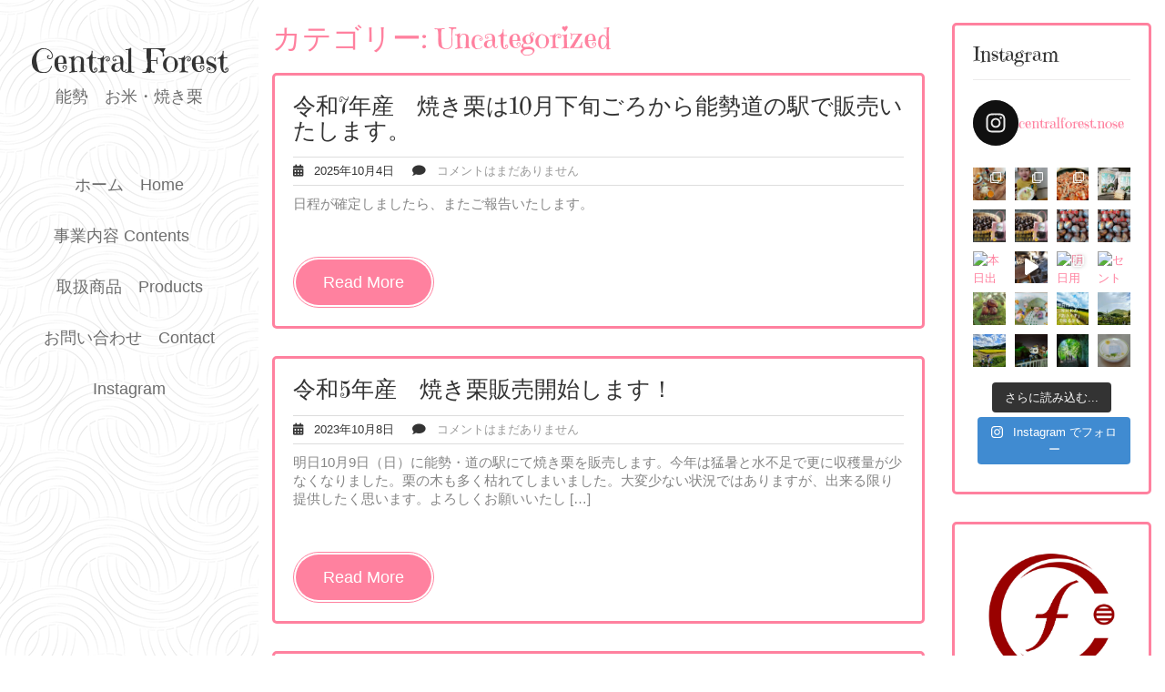

--- FILE ---
content_type: text/html; charset=UTF-8
request_url: https://central-forest.net/category/uncategorized/
body_size: 26207
content:
<!DOCTYPE html>
<html lang="ja">
<head>
<meta charset="UTF-8">
<meta name="viewport" content="width=device-width, initial-scale=1">
<title>Uncategorized &#8211; Central Forest</title>
<meta name='robots' content='max-image-preview:large' />
<link rel='dns-prefetch' href='//cdn.jsdelivr.net' />
<link rel='dns-prefetch' href='//fonts.googleapis.com' />
<link rel="alternate" type="application/rss+xml" title="Central Forest &raquo; フィード" href="https://central-forest.net/feed/" />
<link rel="alternate" type="application/rss+xml" title="Central Forest &raquo; コメントフィード" href="https://central-forest.net/comments/feed/" />
<link rel="alternate" type="application/rss+xml" title="Central Forest &raquo; Uncategorized カテゴリーのフィード" href="https://central-forest.net/category/uncategorized/feed/" />
<style id='wp-img-auto-sizes-contain-inline-css' type='text/css'>
img:is([sizes=auto i],[sizes^="auto," i]){contain-intrinsic-size:3000px 1500px}
/*# sourceURL=wp-img-auto-sizes-contain-inline-css */
</style>
<link rel='stylesheet' id='sbi_styles-css' href='https://central-forest.net/wp-content/plugins/instagram-feed/css/sbi-styles.min.css?ver=6.8.0' type='text/css' media='all' />
<style id='wp-emoji-styles-inline-css' type='text/css'>

	img.wp-smiley, img.emoji {
		display: inline !important;
		border: none !important;
		box-shadow: none !important;
		height: 1em !important;
		width: 1em !important;
		margin: 0 0.07em !important;
		vertical-align: -0.1em !important;
		background: none !important;
		padding: 0 !important;
	}
/*# sourceURL=wp-emoji-styles-inline-css */
</style>
<style id='wp-block-library-inline-css' type='text/css'>
:root{--wp-block-synced-color:#7a00df;--wp-block-synced-color--rgb:122,0,223;--wp-bound-block-color:var(--wp-block-synced-color);--wp-editor-canvas-background:#ddd;--wp-admin-theme-color:#007cba;--wp-admin-theme-color--rgb:0,124,186;--wp-admin-theme-color-darker-10:#006ba1;--wp-admin-theme-color-darker-10--rgb:0,107,160.5;--wp-admin-theme-color-darker-20:#005a87;--wp-admin-theme-color-darker-20--rgb:0,90,135;--wp-admin-border-width-focus:2px}@media (min-resolution:192dpi){:root{--wp-admin-border-width-focus:1.5px}}.wp-element-button{cursor:pointer}:root .has-very-light-gray-background-color{background-color:#eee}:root .has-very-dark-gray-background-color{background-color:#313131}:root .has-very-light-gray-color{color:#eee}:root .has-very-dark-gray-color{color:#313131}:root .has-vivid-green-cyan-to-vivid-cyan-blue-gradient-background{background:linear-gradient(135deg,#00d084,#0693e3)}:root .has-purple-crush-gradient-background{background:linear-gradient(135deg,#34e2e4,#4721fb 50%,#ab1dfe)}:root .has-hazy-dawn-gradient-background{background:linear-gradient(135deg,#faaca8,#dad0ec)}:root .has-subdued-olive-gradient-background{background:linear-gradient(135deg,#fafae1,#67a671)}:root .has-atomic-cream-gradient-background{background:linear-gradient(135deg,#fdd79a,#004a59)}:root .has-nightshade-gradient-background{background:linear-gradient(135deg,#330968,#31cdcf)}:root .has-midnight-gradient-background{background:linear-gradient(135deg,#020381,#2874fc)}:root{--wp--preset--font-size--normal:16px;--wp--preset--font-size--huge:42px}.has-regular-font-size{font-size:1em}.has-larger-font-size{font-size:2.625em}.has-normal-font-size{font-size:var(--wp--preset--font-size--normal)}.has-huge-font-size{font-size:var(--wp--preset--font-size--huge)}.has-text-align-center{text-align:center}.has-text-align-left{text-align:left}.has-text-align-right{text-align:right}.has-fit-text{white-space:nowrap!important}#end-resizable-editor-section{display:none}.aligncenter{clear:both}.items-justified-left{justify-content:flex-start}.items-justified-center{justify-content:center}.items-justified-right{justify-content:flex-end}.items-justified-space-between{justify-content:space-between}.screen-reader-text{border:0;clip-path:inset(50%);height:1px;margin:-1px;overflow:hidden;padding:0;position:absolute;width:1px;word-wrap:normal!important}.screen-reader-text:focus{background-color:#ddd;clip-path:none;color:#444;display:block;font-size:1em;height:auto;left:5px;line-height:normal;padding:15px 23px 14px;text-decoration:none;top:5px;width:auto;z-index:100000}html :where(.has-border-color){border-style:solid}html :where([style*=border-top-color]){border-top-style:solid}html :where([style*=border-right-color]){border-right-style:solid}html :where([style*=border-bottom-color]){border-bottom-style:solid}html :where([style*=border-left-color]){border-left-style:solid}html :where([style*=border-width]){border-style:solid}html :where([style*=border-top-width]){border-top-style:solid}html :where([style*=border-right-width]){border-right-style:solid}html :where([style*=border-bottom-width]){border-bottom-style:solid}html :where([style*=border-left-width]){border-left-style:solid}html :where(img[class*=wp-image-]){height:auto;max-width:100%}:where(figure){margin:0 0 1em}html :where(.is-position-sticky){--wp-admin--admin-bar--position-offset:var(--wp-admin--admin-bar--height,0px)}@media screen and (max-width:600px){html :where(.is-position-sticky){--wp-admin--admin-bar--position-offset:0px}}

/*# sourceURL=wp-block-library-inline-css */
</style><style id='wp-block-gallery-inline-css' type='text/css'>
.blocks-gallery-grid:not(.has-nested-images),.wp-block-gallery:not(.has-nested-images){display:flex;flex-wrap:wrap;list-style-type:none;margin:0;padding:0}.blocks-gallery-grid:not(.has-nested-images) .blocks-gallery-image,.blocks-gallery-grid:not(.has-nested-images) .blocks-gallery-item,.wp-block-gallery:not(.has-nested-images) .blocks-gallery-image,.wp-block-gallery:not(.has-nested-images) .blocks-gallery-item{display:flex;flex-direction:column;flex-grow:1;justify-content:center;margin:0 1em 1em 0;position:relative;width:calc(50% - 1em)}.blocks-gallery-grid:not(.has-nested-images) .blocks-gallery-image:nth-of-type(2n),.blocks-gallery-grid:not(.has-nested-images) .blocks-gallery-item:nth-of-type(2n),.wp-block-gallery:not(.has-nested-images) .blocks-gallery-image:nth-of-type(2n),.wp-block-gallery:not(.has-nested-images) .blocks-gallery-item:nth-of-type(2n){margin-right:0}.blocks-gallery-grid:not(.has-nested-images) .blocks-gallery-image figure,.blocks-gallery-grid:not(.has-nested-images) .blocks-gallery-item figure,.wp-block-gallery:not(.has-nested-images) .blocks-gallery-image figure,.wp-block-gallery:not(.has-nested-images) .blocks-gallery-item figure{align-items:flex-end;display:flex;height:100%;justify-content:flex-start;margin:0}.blocks-gallery-grid:not(.has-nested-images) .blocks-gallery-image img,.blocks-gallery-grid:not(.has-nested-images) .blocks-gallery-item img,.wp-block-gallery:not(.has-nested-images) .blocks-gallery-image img,.wp-block-gallery:not(.has-nested-images) .blocks-gallery-item img{display:block;height:auto;max-width:100%;width:auto}.blocks-gallery-grid:not(.has-nested-images) .blocks-gallery-image figcaption,.blocks-gallery-grid:not(.has-nested-images) .blocks-gallery-item figcaption,.wp-block-gallery:not(.has-nested-images) .blocks-gallery-image figcaption,.wp-block-gallery:not(.has-nested-images) .blocks-gallery-item figcaption{background:linear-gradient(0deg,#000000b3,#0000004d 70%,#0000);bottom:0;box-sizing:border-box;color:#fff;font-size:.8em;margin:0;max-height:100%;overflow:auto;padding:3em .77em .7em;position:absolute;text-align:center;width:100%;z-index:2}.blocks-gallery-grid:not(.has-nested-images) .blocks-gallery-image figcaption img,.blocks-gallery-grid:not(.has-nested-images) .blocks-gallery-item figcaption img,.wp-block-gallery:not(.has-nested-images) .blocks-gallery-image figcaption img,.wp-block-gallery:not(.has-nested-images) .blocks-gallery-item figcaption img{display:inline}.blocks-gallery-grid:not(.has-nested-images) figcaption,.wp-block-gallery:not(.has-nested-images) figcaption{flex-grow:1}.blocks-gallery-grid:not(.has-nested-images).is-cropped .blocks-gallery-image a,.blocks-gallery-grid:not(.has-nested-images).is-cropped .blocks-gallery-image img,.blocks-gallery-grid:not(.has-nested-images).is-cropped .blocks-gallery-item a,.blocks-gallery-grid:not(.has-nested-images).is-cropped .blocks-gallery-item img,.wp-block-gallery:not(.has-nested-images).is-cropped .blocks-gallery-image a,.wp-block-gallery:not(.has-nested-images).is-cropped .blocks-gallery-image img,.wp-block-gallery:not(.has-nested-images).is-cropped .blocks-gallery-item a,.wp-block-gallery:not(.has-nested-images).is-cropped .blocks-gallery-item img{flex:1;height:100%;object-fit:cover;width:100%}.blocks-gallery-grid:not(.has-nested-images).columns-1 .blocks-gallery-image,.blocks-gallery-grid:not(.has-nested-images).columns-1 .blocks-gallery-item,.wp-block-gallery:not(.has-nested-images).columns-1 .blocks-gallery-image,.wp-block-gallery:not(.has-nested-images).columns-1 .blocks-gallery-item{margin-right:0;width:100%}@media (min-width:600px){.blocks-gallery-grid:not(.has-nested-images).columns-3 .blocks-gallery-image,.blocks-gallery-grid:not(.has-nested-images).columns-3 .blocks-gallery-item,.wp-block-gallery:not(.has-nested-images).columns-3 .blocks-gallery-image,.wp-block-gallery:not(.has-nested-images).columns-3 .blocks-gallery-item{margin-right:1em;width:calc(33.33333% - .66667em)}.blocks-gallery-grid:not(.has-nested-images).columns-4 .blocks-gallery-image,.blocks-gallery-grid:not(.has-nested-images).columns-4 .blocks-gallery-item,.wp-block-gallery:not(.has-nested-images).columns-4 .blocks-gallery-image,.wp-block-gallery:not(.has-nested-images).columns-4 .blocks-gallery-item{margin-right:1em;width:calc(25% - .75em)}.blocks-gallery-grid:not(.has-nested-images).columns-5 .blocks-gallery-image,.blocks-gallery-grid:not(.has-nested-images).columns-5 .blocks-gallery-item,.wp-block-gallery:not(.has-nested-images).columns-5 .blocks-gallery-image,.wp-block-gallery:not(.has-nested-images).columns-5 .blocks-gallery-item{margin-right:1em;width:calc(20% - .8em)}.blocks-gallery-grid:not(.has-nested-images).columns-6 .blocks-gallery-image,.blocks-gallery-grid:not(.has-nested-images).columns-6 .blocks-gallery-item,.wp-block-gallery:not(.has-nested-images).columns-6 .blocks-gallery-image,.wp-block-gallery:not(.has-nested-images).columns-6 .blocks-gallery-item{margin-right:1em;width:calc(16.66667% - .83333em)}.blocks-gallery-grid:not(.has-nested-images).columns-7 .blocks-gallery-image,.blocks-gallery-grid:not(.has-nested-images).columns-7 .blocks-gallery-item,.wp-block-gallery:not(.has-nested-images).columns-7 .blocks-gallery-image,.wp-block-gallery:not(.has-nested-images).columns-7 .blocks-gallery-item{margin-right:1em;width:calc(14.28571% - .85714em)}.blocks-gallery-grid:not(.has-nested-images).columns-8 .blocks-gallery-image,.blocks-gallery-grid:not(.has-nested-images).columns-8 .blocks-gallery-item,.wp-block-gallery:not(.has-nested-images).columns-8 .blocks-gallery-image,.wp-block-gallery:not(.has-nested-images).columns-8 .blocks-gallery-item{margin-right:1em;width:calc(12.5% - .875em)}.blocks-gallery-grid:not(.has-nested-images).columns-1 .blocks-gallery-image:nth-of-type(1n),.blocks-gallery-grid:not(.has-nested-images).columns-1 .blocks-gallery-item:nth-of-type(1n),.blocks-gallery-grid:not(.has-nested-images).columns-2 .blocks-gallery-image:nth-of-type(2n),.blocks-gallery-grid:not(.has-nested-images).columns-2 .blocks-gallery-item:nth-of-type(2n),.blocks-gallery-grid:not(.has-nested-images).columns-3 .blocks-gallery-image:nth-of-type(3n),.blocks-gallery-grid:not(.has-nested-images).columns-3 .blocks-gallery-item:nth-of-type(3n),.blocks-gallery-grid:not(.has-nested-images).columns-4 .blocks-gallery-image:nth-of-type(4n),.blocks-gallery-grid:not(.has-nested-images).columns-4 .blocks-gallery-item:nth-of-type(4n),.blocks-gallery-grid:not(.has-nested-images).columns-5 .blocks-gallery-image:nth-of-type(5n),.blocks-gallery-grid:not(.has-nested-images).columns-5 .blocks-gallery-item:nth-of-type(5n),.blocks-gallery-grid:not(.has-nested-images).columns-6 .blocks-gallery-image:nth-of-type(6n),.blocks-gallery-grid:not(.has-nested-images).columns-6 .blocks-gallery-item:nth-of-type(6n),.blocks-gallery-grid:not(.has-nested-images).columns-7 .blocks-gallery-image:nth-of-type(7n),.blocks-gallery-grid:not(.has-nested-images).columns-7 .blocks-gallery-item:nth-of-type(7n),.blocks-gallery-grid:not(.has-nested-images).columns-8 .blocks-gallery-image:nth-of-type(8n),.blocks-gallery-grid:not(.has-nested-images).columns-8 .blocks-gallery-item:nth-of-type(8n),.wp-block-gallery:not(.has-nested-images).columns-1 .blocks-gallery-image:nth-of-type(1n),.wp-block-gallery:not(.has-nested-images).columns-1 .blocks-gallery-item:nth-of-type(1n),.wp-block-gallery:not(.has-nested-images).columns-2 .blocks-gallery-image:nth-of-type(2n),.wp-block-gallery:not(.has-nested-images).columns-2 .blocks-gallery-item:nth-of-type(2n),.wp-block-gallery:not(.has-nested-images).columns-3 .blocks-gallery-image:nth-of-type(3n),.wp-block-gallery:not(.has-nested-images).columns-3 .blocks-gallery-item:nth-of-type(3n),.wp-block-gallery:not(.has-nested-images).columns-4 .blocks-gallery-image:nth-of-type(4n),.wp-block-gallery:not(.has-nested-images).columns-4 .blocks-gallery-item:nth-of-type(4n),.wp-block-gallery:not(.has-nested-images).columns-5 .blocks-gallery-image:nth-of-type(5n),.wp-block-gallery:not(.has-nested-images).columns-5 .blocks-gallery-item:nth-of-type(5n),.wp-block-gallery:not(.has-nested-images).columns-6 .blocks-gallery-image:nth-of-type(6n),.wp-block-gallery:not(.has-nested-images).columns-6 .blocks-gallery-item:nth-of-type(6n),.wp-block-gallery:not(.has-nested-images).columns-7 .blocks-gallery-image:nth-of-type(7n),.wp-block-gallery:not(.has-nested-images).columns-7 .blocks-gallery-item:nth-of-type(7n),.wp-block-gallery:not(.has-nested-images).columns-8 .blocks-gallery-image:nth-of-type(8n),.wp-block-gallery:not(.has-nested-images).columns-8 .blocks-gallery-item:nth-of-type(8n){margin-right:0}}.blocks-gallery-grid:not(.has-nested-images) .blocks-gallery-image:last-child,.blocks-gallery-grid:not(.has-nested-images) .blocks-gallery-item:last-child,.wp-block-gallery:not(.has-nested-images) .blocks-gallery-image:last-child,.wp-block-gallery:not(.has-nested-images) .blocks-gallery-item:last-child{margin-right:0}.blocks-gallery-grid:not(.has-nested-images).alignleft,.blocks-gallery-grid:not(.has-nested-images).alignright,.wp-block-gallery:not(.has-nested-images).alignleft,.wp-block-gallery:not(.has-nested-images).alignright{max-width:420px;width:100%}.blocks-gallery-grid:not(.has-nested-images).aligncenter .blocks-gallery-item figure,.wp-block-gallery:not(.has-nested-images).aligncenter .blocks-gallery-item figure{justify-content:center}.wp-block-gallery:not(.is-cropped) .blocks-gallery-item{align-self:flex-start}figure.wp-block-gallery.has-nested-images{align-items:normal}.wp-block-gallery.has-nested-images figure.wp-block-image:not(#individual-image){margin:0;width:calc(50% - var(--wp--style--unstable-gallery-gap, 16px)/2)}.wp-block-gallery.has-nested-images figure.wp-block-image{box-sizing:border-box;display:flex;flex-direction:column;flex-grow:1;justify-content:center;max-width:100%;position:relative}.wp-block-gallery.has-nested-images figure.wp-block-image>a,.wp-block-gallery.has-nested-images figure.wp-block-image>div{flex-direction:column;flex-grow:1;margin:0}.wp-block-gallery.has-nested-images figure.wp-block-image img{display:block;height:auto;max-width:100%!important;width:auto}.wp-block-gallery.has-nested-images figure.wp-block-image figcaption,.wp-block-gallery.has-nested-images figure.wp-block-image:has(figcaption):before{bottom:0;left:0;max-height:100%;position:absolute;right:0}.wp-block-gallery.has-nested-images figure.wp-block-image:has(figcaption):before{backdrop-filter:blur(3px);content:"";height:100%;-webkit-mask-image:linear-gradient(0deg,#000 20%,#0000);mask-image:linear-gradient(0deg,#000 20%,#0000);max-height:40%;pointer-events:none}.wp-block-gallery.has-nested-images figure.wp-block-image figcaption{box-sizing:border-box;color:#fff;font-size:13px;margin:0;overflow:auto;padding:1em;text-align:center;text-shadow:0 0 1.5px #000}.wp-block-gallery.has-nested-images figure.wp-block-image figcaption::-webkit-scrollbar{height:12px;width:12px}.wp-block-gallery.has-nested-images figure.wp-block-image figcaption::-webkit-scrollbar-track{background-color:initial}.wp-block-gallery.has-nested-images figure.wp-block-image figcaption::-webkit-scrollbar-thumb{background-clip:padding-box;background-color:initial;border:3px solid #0000;border-radius:8px}.wp-block-gallery.has-nested-images figure.wp-block-image figcaption:focus-within::-webkit-scrollbar-thumb,.wp-block-gallery.has-nested-images figure.wp-block-image figcaption:focus::-webkit-scrollbar-thumb,.wp-block-gallery.has-nested-images figure.wp-block-image figcaption:hover::-webkit-scrollbar-thumb{background-color:#fffc}.wp-block-gallery.has-nested-images figure.wp-block-image figcaption{scrollbar-color:#0000 #0000;scrollbar-gutter:stable both-edges;scrollbar-width:thin}.wp-block-gallery.has-nested-images figure.wp-block-image figcaption:focus,.wp-block-gallery.has-nested-images figure.wp-block-image figcaption:focus-within,.wp-block-gallery.has-nested-images figure.wp-block-image figcaption:hover{scrollbar-color:#fffc #0000}.wp-block-gallery.has-nested-images figure.wp-block-image figcaption{will-change:transform}@media (hover:none){.wp-block-gallery.has-nested-images figure.wp-block-image figcaption{scrollbar-color:#fffc #0000}}.wp-block-gallery.has-nested-images figure.wp-block-image figcaption{background:linear-gradient(0deg,#0006,#0000)}.wp-block-gallery.has-nested-images figure.wp-block-image figcaption img{display:inline}.wp-block-gallery.has-nested-images figure.wp-block-image figcaption a{color:inherit}.wp-block-gallery.has-nested-images figure.wp-block-image.has-custom-border img{box-sizing:border-box}.wp-block-gallery.has-nested-images figure.wp-block-image.has-custom-border>a,.wp-block-gallery.has-nested-images figure.wp-block-image.has-custom-border>div,.wp-block-gallery.has-nested-images figure.wp-block-image.is-style-rounded>a,.wp-block-gallery.has-nested-images figure.wp-block-image.is-style-rounded>div{flex:1 1 auto}.wp-block-gallery.has-nested-images figure.wp-block-image.has-custom-border figcaption,.wp-block-gallery.has-nested-images figure.wp-block-image.is-style-rounded figcaption{background:none;color:inherit;flex:initial;margin:0;padding:10px 10px 9px;position:relative;text-shadow:none}.wp-block-gallery.has-nested-images figure.wp-block-image.has-custom-border:before,.wp-block-gallery.has-nested-images figure.wp-block-image.is-style-rounded:before{content:none}.wp-block-gallery.has-nested-images figcaption{flex-basis:100%;flex-grow:1;text-align:center}.wp-block-gallery.has-nested-images:not(.is-cropped) figure.wp-block-image:not(#individual-image){margin-bottom:auto;margin-top:0}.wp-block-gallery.has-nested-images.is-cropped figure.wp-block-image:not(#individual-image){align-self:inherit}.wp-block-gallery.has-nested-images.is-cropped figure.wp-block-image:not(#individual-image)>a,.wp-block-gallery.has-nested-images.is-cropped figure.wp-block-image:not(#individual-image)>div:not(.components-drop-zone){display:flex}.wp-block-gallery.has-nested-images.is-cropped figure.wp-block-image:not(#individual-image) a,.wp-block-gallery.has-nested-images.is-cropped figure.wp-block-image:not(#individual-image) img{flex:1 0 0%;height:100%;object-fit:cover;width:100%}.wp-block-gallery.has-nested-images.columns-1 figure.wp-block-image:not(#individual-image){width:100%}@media (min-width:600px){.wp-block-gallery.has-nested-images.columns-3 figure.wp-block-image:not(#individual-image){width:calc(33.33333% - var(--wp--style--unstable-gallery-gap, 16px)*.66667)}.wp-block-gallery.has-nested-images.columns-4 figure.wp-block-image:not(#individual-image){width:calc(25% - var(--wp--style--unstable-gallery-gap, 16px)*.75)}.wp-block-gallery.has-nested-images.columns-5 figure.wp-block-image:not(#individual-image){width:calc(20% - var(--wp--style--unstable-gallery-gap, 16px)*.8)}.wp-block-gallery.has-nested-images.columns-6 figure.wp-block-image:not(#individual-image){width:calc(16.66667% - var(--wp--style--unstable-gallery-gap, 16px)*.83333)}.wp-block-gallery.has-nested-images.columns-7 figure.wp-block-image:not(#individual-image){width:calc(14.28571% - var(--wp--style--unstable-gallery-gap, 16px)*.85714)}.wp-block-gallery.has-nested-images.columns-8 figure.wp-block-image:not(#individual-image){width:calc(12.5% - var(--wp--style--unstable-gallery-gap, 16px)*.875)}.wp-block-gallery.has-nested-images.columns-default figure.wp-block-image:not(#individual-image){width:calc(33.33% - var(--wp--style--unstable-gallery-gap, 16px)*.66667)}.wp-block-gallery.has-nested-images.columns-default figure.wp-block-image:not(#individual-image):first-child:nth-last-child(2),.wp-block-gallery.has-nested-images.columns-default figure.wp-block-image:not(#individual-image):first-child:nth-last-child(2)~figure.wp-block-image:not(#individual-image){width:calc(50% - var(--wp--style--unstable-gallery-gap, 16px)*.5)}.wp-block-gallery.has-nested-images.columns-default figure.wp-block-image:not(#individual-image):first-child:last-child{width:100%}}.wp-block-gallery.has-nested-images.alignleft,.wp-block-gallery.has-nested-images.alignright{max-width:420px;width:100%}.wp-block-gallery.has-nested-images.aligncenter{justify-content:center}
/*# sourceURL=https://central-forest.net/wp-includes/blocks/gallery/style.min.css */
</style>
<style id='wp-block-gallery-theme-inline-css' type='text/css'>
.blocks-gallery-caption{color:#555;font-size:13px;text-align:center}.is-dark-theme .blocks-gallery-caption{color:#ffffffa6}
/*# sourceURL=https://central-forest.net/wp-includes/blocks/gallery/theme.min.css */
</style>
<style id='wp-block-image-inline-css' type='text/css'>
.wp-block-image>a,.wp-block-image>figure>a{display:inline-block}.wp-block-image img{box-sizing:border-box;height:auto;max-width:100%;vertical-align:bottom}@media not (prefers-reduced-motion){.wp-block-image img.hide{visibility:hidden}.wp-block-image img.show{animation:show-content-image .4s}}.wp-block-image[style*=border-radius] img,.wp-block-image[style*=border-radius]>a{border-radius:inherit}.wp-block-image.has-custom-border img{box-sizing:border-box}.wp-block-image.aligncenter{text-align:center}.wp-block-image.alignfull>a,.wp-block-image.alignwide>a{width:100%}.wp-block-image.alignfull img,.wp-block-image.alignwide img{height:auto;width:100%}.wp-block-image .aligncenter,.wp-block-image .alignleft,.wp-block-image .alignright,.wp-block-image.aligncenter,.wp-block-image.alignleft,.wp-block-image.alignright{display:table}.wp-block-image .aligncenter>figcaption,.wp-block-image .alignleft>figcaption,.wp-block-image .alignright>figcaption,.wp-block-image.aligncenter>figcaption,.wp-block-image.alignleft>figcaption,.wp-block-image.alignright>figcaption{caption-side:bottom;display:table-caption}.wp-block-image .alignleft{float:left;margin:.5em 1em .5em 0}.wp-block-image .alignright{float:right;margin:.5em 0 .5em 1em}.wp-block-image .aligncenter{margin-left:auto;margin-right:auto}.wp-block-image :where(figcaption){margin-bottom:1em;margin-top:.5em}.wp-block-image.is-style-circle-mask img{border-radius:9999px}@supports ((-webkit-mask-image:none) or (mask-image:none)) or (-webkit-mask-image:none){.wp-block-image.is-style-circle-mask img{border-radius:0;-webkit-mask-image:url('data:image/svg+xml;utf8,<svg viewBox="0 0 100 100" xmlns="http://www.w3.org/2000/svg"><circle cx="50" cy="50" r="50"/></svg>');mask-image:url('data:image/svg+xml;utf8,<svg viewBox="0 0 100 100" xmlns="http://www.w3.org/2000/svg"><circle cx="50" cy="50" r="50"/></svg>');mask-mode:alpha;-webkit-mask-position:center;mask-position:center;-webkit-mask-repeat:no-repeat;mask-repeat:no-repeat;-webkit-mask-size:contain;mask-size:contain}}:root :where(.wp-block-image.is-style-rounded img,.wp-block-image .is-style-rounded img){border-radius:9999px}.wp-block-image figure{margin:0}.wp-lightbox-container{display:flex;flex-direction:column;position:relative}.wp-lightbox-container img{cursor:zoom-in}.wp-lightbox-container img:hover+button{opacity:1}.wp-lightbox-container button{align-items:center;backdrop-filter:blur(16px) saturate(180%);background-color:#5a5a5a40;border:none;border-radius:4px;cursor:zoom-in;display:flex;height:20px;justify-content:center;opacity:0;padding:0;position:absolute;right:16px;text-align:center;top:16px;width:20px;z-index:100}@media not (prefers-reduced-motion){.wp-lightbox-container button{transition:opacity .2s ease}}.wp-lightbox-container button:focus-visible{outline:3px auto #5a5a5a40;outline:3px auto -webkit-focus-ring-color;outline-offset:3px}.wp-lightbox-container button:hover{cursor:pointer;opacity:1}.wp-lightbox-container button:focus{opacity:1}.wp-lightbox-container button:focus,.wp-lightbox-container button:hover,.wp-lightbox-container button:not(:hover):not(:active):not(.has-background){background-color:#5a5a5a40;border:none}.wp-lightbox-overlay{box-sizing:border-box;cursor:zoom-out;height:100vh;left:0;overflow:hidden;position:fixed;top:0;visibility:hidden;width:100%;z-index:100000}.wp-lightbox-overlay .close-button{align-items:center;cursor:pointer;display:flex;justify-content:center;min-height:40px;min-width:40px;padding:0;position:absolute;right:calc(env(safe-area-inset-right) + 16px);top:calc(env(safe-area-inset-top) + 16px);z-index:5000000}.wp-lightbox-overlay .close-button:focus,.wp-lightbox-overlay .close-button:hover,.wp-lightbox-overlay .close-button:not(:hover):not(:active):not(.has-background){background:none;border:none}.wp-lightbox-overlay .lightbox-image-container{height:var(--wp--lightbox-container-height);left:50%;overflow:hidden;position:absolute;top:50%;transform:translate(-50%,-50%);transform-origin:top left;width:var(--wp--lightbox-container-width);z-index:9999999999}.wp-lightbox-overlay .wp-block-image{align-items:center;box-sizing:border-box;display:flex;height:100%;justify-content:center;margin:0;position:relative;transform-origin:0 0;width:100%;z-index:3000000}.wp-lightbox-overlay .wp-block-image img{height:var(--wp--lightbox-image-height);min-height:var(--wp--lightbox-image-height);min-width:var(--wp--lightbox-image-width);width:var(--wp--lightbox-image-width)}.wp-lightbox-overlay .wp-block-image figcaption{display:none}.wp-lightbox-overlay button{background:none;border:none}.wp-lightbox-overlay .scrim{background-color:#fff;height:100%;opacity:.9;position:absolute;width:100%;z-index:2000000}.wp-lightbox-overlay.active{visibility:visible}@media not (prefers-reduced-motion){.wp-lightbox-overlay.active{animation:turn-on-visibility .25s both}.wp-lightbox-overlay.active img{animation:turn-on-visibility .35s both}.wp-lightbox-overlay.show-closing-animation:not(.active){animation:turn-off-visibility .35s both}.wp-lightbox-overlay.show-closing-animation:not(.active) img{animation:turn-off-visibility .25s both}.wp-lightbox-overlay.zoom.active{animation:none;opacity:1;visibility:visible}.wp-lightbox-overlay.zoom.active .lightbox-image-container{animation:lightbox-zoom-in .4s}.wp-lightbox-overlay.zoom.active .lightbox-image-container img{animation:none}.wp-lightbox-overlay.zoom.active .scrim{animation:turn-on-visibility .4s forwards}.wp-lightbox-overlay.zoom.show-closing-animation:not(.active){animation:none}.wp-lightbox-overlay.zoom.show-closing-animation:not(.active) .lightbox-image-container{animation:lightbox-zoom-out .4s}.wp-lightbox-overlay.zoom.show-closing-animation:not(.active) .lightbox-image-container img{animation:none}.wp-lightbox-overlay.zoom.show-closing-animation:not(.active) .scrim{animation:turn-off-visibility .4s forwards}}@keyframes show-content-image{0%{visibility:hidden}99%{visibility:hidden}to{visibility:visible}}@keyframes turn-on-visibility{0%{opacity:0}to{opacity:1}}@keyframes turn-off-visibility{0%{opacity:1;visibility:visible}99%{opacity:0;visibility:visible}to{opacity:0;visibility:hidden}}@keyframes lightbox-zoom-in{0%{transform:translate(calc((-100vw + var(--wp--lightbox-scrollbar-width))/2 + var(--wp--lightbox-initial-left-position)),calc(-50vh + var(--wp--lightbox-initial-top-position))) scale(var(--wp--lightbox-scale))}to{transform:translate(-50%,-50%) scale(1)}}@keyframes lightbox-zoom-out{0%{transform:translate(-50%,-50%) scale(1);visibility:visible}99%{visibility:visible}to{transform:translate(calc((-100vw + var(--wp--lightbox-scrollbar-width))/2 + var(--wp--lightbox-initial-left-position)),calc(-50vh + var(--wp--lightbox-initial-top-position))) scale(var(--wp--lightbox-scale));visibility:hidden}}
/*# sourceURL=https://central-forest.net/wp-includes/blocks/image/style.min.css */
</style>
<style id='wp-block-image-theme-inline-css' type='text/css'>
:root :where(.wp-block-image figcaption){color:#555;font-size:13px;text-align:center}.is-dark-theme :root :where(.wp-block-image figcaption){color:#ffffffa6}.wp-block-image{margin:0 0 1em}
/*# sourceURL=https://central-forest.net/wp-includes/blocks/image/theme.min.css */
</style>
<style id='wp-block-paragraph-inline-css' type='text/css'>
.is-small-text{font-size:.875em}.is-regular-text{font-size:1em}.is-large-text{font-size:2.25em}.is-larger-text{font-size:3em}.has-drop-cap:not(:focus):first-letter{float:left;font-size:8.4em;font-style:normal;font-weight:100;line-height:.68;margin:.05em .1em 0 0;text-transform:uppercase}body.rtl .has-drop-cap:not(:focus):first-letter{float:none;margin-left:.1em}p.has-drop-cap.has-background{overflow:hidden}:root :where(p.has-background){padding:1.25em 2.375em}:where(p.has-text-color:not(.has-link-color)) a{color:inherit}p.has-text-align-left[style*="writing-mode:vertical-lr"],p.has-text-align-right[style*="writing-mode:vertical-rl"]{rotate:180deg}
/*# sourceURL=https://central-forest.net/wp-includes/blocks/paragraph/style.min.css */
</style>
<style id='global-styles-inline-css' type='text/css'>
:root{--wp--preset--aspect-ratio--square: 1;--wp--preset--aspect-ratio--4-3: 4/3;--wp--preset--aspect-ratio--3-4: 3/4;--wp--preset--aspect-ratio--3-2: 3/2;--wp--preset--aspect-ratio--2-3: 2/3;--wp--preset--aspect-ratio--16-9: 16/9;--wp--preset--aspect-ratio--9-16: 9/16;--wp--preset--color--black: #000000;--wp--preset--color--cyan-bluish-gray: #abb8c3;--wp--preset--color--white: #ffffff;--wp--preset--color--pale-pink: #f78da7;--wp--preset--color--vivid-red: #cf2e2e;--wp--preset--color--luminous-vivid-orange: #ff6900;--wp--preset--color--luminous-vivid-amber: #fcb900;--wp--preset--color--light-green-cyan: #7bdcb5;--wp--preset--color--vivid-green-cyan: #00d084;--wp--preset--color--pale-cyan-blue: #8ed1fc;--wp--preset--color--vivid-cyan-blue: #0693e3;--wp--preset--color--vivid-purple: #9b51e0;--wp--preset--gradient--vivid-cyan-blue-to-vivid-purple: linear-gradient(135deg,rgb(6,147,227) 0%,rgb(155,81,224) 100%);--wp--preset--gradient--light-green-cyan-to-vivid-green-cyan: linear-gradient(135deg,rgb(122,220,180) 0%,rgb(0,208,130) 100%);--wp--preset--gradient--luminous-vivid-amber-to-luminous-vivid-orange: linear-gradient(135deg,rgb(252,185,0) 0%,rgb(255,105,0) 100%);--wp--preset--gradient--luminous-vivid-orange-to-vivid-red: linear-gradient(135deg,rgb(255,105,0) 0%,rgb(207,46,46) 100%);--wp--preset--gradient--very-light-gray-to-cyan-bluish-gray: linear-gradient(135deg,rgb(238,238,238) 0%,rgb(169,184,195) 100%);--wp--preset--gradient--cool-to-warm-spectrum: linear-gradient(135deg,rgb(74,234,220) 0%,rgb(151,120,209) 20%,rgb(207,42,186) 40%,rgb(238,44,130) 60%,rgb(251,105,98) 80%,rgb(254,248,76) 100%);--wp--preset--gradient--blush-light-purple: linear-gradient(135deg,rgb(255,206,236) 0%,rgb(152,150,240) 100%);--wp--preset--gradient--blush-bordeaux: linear-gradient(135deg,rgb(254,205,165) 0%,rgb(254,45,45) 50%,rgb(107,0,62) 100%);--wp--preset--gradient--luminous-dusk: linear-gradient(135deg,rgb(255,203,112) 0%,rgb(199,81,192) 50%,rgb(65,88,208) 100%);--wp--preset--gradient--pale-ocean: linear-gradient(135deg,rgb(255,245,203) 0%,rgb(182,227,212) 50%,rgb(51,167,181) 100%);--wp--preset--gradient--electric-grass: linear-gradient(135deg,rgb(202,248,128) 0%,rgb(113,206,126) 100%);--wp--preset--gradient--midnight: linear-gradient(135deg,rgb(2,3,129) 0%,rgb(40,116,252) 100%);--wp--preset--font-size--small: 13px;--wp--preset--font-size--medium: 20px;--wp--preset--font-size--large: 36px;--wp--preset--font-size--x-large: 42px;--wp--preset--spacing--20: 0.44rem;--wp--preset--spacing--30: 0.67rem;--wp--preset--spacing--40: 1rem;--wp--preset--spacing--50: 1.5rem;--wp--preset--spacing--60: 2.25rem;--wp--preset--spacing--70: 3.38rem;--wp--preset--spacing--80: 5.06rem;--wp--preset--shadow--natural: 6px 6px 9px rgba(0, 0, 0, 0.2);--wp--preset--shadow--deep: 12px 12px 50px rgba(0, 0, 0, 0.4);--wp--preset--shadow--sharp: 6px 6px 0px rgba(0, 0, 0, 0.2);--wp--preset--shadow--outlined: 6px 6px 0px -3px rgb(255, 255, 255), 6px 6px rgb(0, 0, 0);--wp--preset--shadow--crisp: 6px 6px 0px rgb(0, 0, 0);}:where(.is-layout-flex){gap: 0.5em;}:where(.is-layout-grid){gap: 0.5em;}body .is-layout-flex{display: flex;}.is-layout-flex{flex-wrap: wrap;align-items: center;}.is-layout-flex > :is(*, div){margin: 0;}body .is-layout-grid{display: grid;}.is-layout-grid > :is(*, div){margin: 0;}:where(.wp-block-columns.is-layout-flex){gap: 2em;}:where(.wp-block-columns.is-layout-grid){gap: 2em;}:where(.wp-block-post-template.is-layout-flex){gap: 1.25em;}:where(.wp-block-post-template.is-layout-grid){gap: 1.25em;}.has-black-color{color: var(--wp--preset--color--black) !important;}.has-cyan-bluish-gray-color{color: var(--wp--preset--color--cyan-bluish-gray) !important;}.has-white-color{color: var(--wp--preset--color--white) !important;}.has-pale-pink-color{color: var(--wp--preset--color--pale-pink) !important;}.has-vivid-red-color{color: var(--wp--preset--color--vivid-red) !important;}.has-luminous-vivid-orange-color{color: var(--wp--preset--color--luminous-vivid-orange) !important;}.has-luminous-vivid-amber-color{color: var(--wp--preset--color--luminous-vivid-amber) !important;}.has-light-green-cyan-color{color: var(--wp--preset--color--light-green-cyan) !important;}.has-vivid-green-cyan-color{color: var(--wp--preset--color--vivid-green-cyan) !important;}.has-pale-cyan-blue-color{color: var(--wp--preset--color--pale-cyan-blue) !important;}.has-vivid-cyan-blue-color{color: var(--wp--preset--color--vivid-cyan-blue) !important;}.has-vivid-purple-color{color: var(--wp--preset--color--vivid-purple) !important;}.has-black-background-color{background-color: var(--wp--preset--color--black) !important;}.has-cyan-bluish-gray-background-color{background-color: var(--wp--preset--color--cyan-bluish-gray) !important;}.has-white-background-color{background-color: var(--wp--preset--color--white) !important;}.has-pale-pink-background-color{background-color: var(--wp--preset--color--pale-pink) !important;}.has-vivid-red-background-color{background-color: var(--wp--preset--color--vivid-red) !important;}.has-luminous-vivid-orange-background-color{background-color: var(--wp--preset--color--luminous-vivid-orange) !important;}.has-luminous-vivid-amber-background-color{background-color: var(--wp--preset--color--luminous-vivid-amber) !important;}.has-light-green-cyan-background-color{background-color: var(--wp--preset--color--light-green-cyan) !important;}.has-vivid-green-cyan-background-color{background-color: var(--wp--preset--color--vivid-green-cyan) !important;}.has-pale-cyan-blue-background-color{background-color: var(--wp--preset--color--pale-cyan-blue) !important;}.has-vivid-cyan-blue-background-color{background-color: var(--wp--preset--color--vivid-cyan-blue) !important;}.has-vivid-purple-background-color{background-color: var(--wp--preset--color--vivid-purple) !important;}.has-black-border-color{border-color: var(--wp--preset--color--black) !important;}.has-cyan-bluish-gray-border-color{border-color: var(--wp--preset--color--cyan-bluish-gray) !important;}.has-white-border-color{border-color: var(--wp--preset--color--white) !important;}.has-pale-pink-border-color{border-color: var(--wp--preset--color--pale-pink) !important;}.has-vivid-red-border-color{border-color: var(--wp--preset--color--vivid-red) !important;}.has-luminous-vivid-orange-border-color{border-color: var(--wp--preset--color--luminous-vivid-orange) !important;}.has-luminous-vivid-amber-border-color{border-color: var(--wp--preset--color--luminous-vivid-amber) !important;}.has-light-green-cyan-border-color{border-color: var(--wp--preset--color--light-green-cyan) !important;}.has-vivid-green-cyan-border-color{border-color: var(--wp--preset--color--vivid-green-cyan) !important;}.has-pale-cyan-blue-border-color{border-color: var(--wp--preset--color--pale-cyan-blue) !important;}.has-vivid-cyan-blue-border-color{border-color: var(--wp--preset--color--vivid-cyan-blue) !important;}.has-vivid-purple-border-color{border-color: var(--wp--preset--color--vivid-purple) !important;}.has-vivid-cyan-blue-to-vivid-purple-gradient-background{background: var(--wp--preset--gradient--vivid-cyan-blue-to-vivid-purple) !important;}.has-light-green-cyan-to-vivid-green-cyan-gradient-background{background: var(--wp--preset--gradient--light-green-cyan-to-vivid-green-cyan) !important;}.has-luminous-vivid-amber-to-luminous-vivid-orange-gradient-background{background: var(--wp--preset--gradient--luminous-vivid-amber-to-luminous-vivid-orange) !important;}.has-luminous-vivid-orange-to-vivid-red-gradient-background{background: var(--wp--preset--gradient--luminous-vivid-orange-to-vivid-red) !important;}.has-very-light-gray-to-cyan-bluish-gray-gradient-background{background: var(--wp--preset--gradient--very-light-gray-to-cyan-bluish-gray) !important;}.has-cool-to-warm-spectrum-gradient-background{background: var(--wp--preset--gradient--cool-to-warm-spectrum) !important;}.has-blush-light-purple-gradient-background{background: var(--wp--preset--gradient--blush-light-purple) !important;}.has-blush-bordeaux-gradient-background{background: var(--wp--preset--gradient--blush-bordeaux) !important;}.has-luminous-dusk-gradient-background{background: var(--wp--preset--gradient--luminous-dusk) !important;}.has-pale-ocean-gradient-background{background: var(--wp--preset--gradient--pale-ocean) !important;}.has-electric-grass-gradient-background{background: var(--wp--preset--gradient--electric-grass) !important;}.has-midnight-gradient-background{background: var(--wp--preset--gradient--midnight) !important;}.has-small-font-size{font-size: var(--wp--preset--font-size--small) !important;}.has-medium-font-size{font-size: var(--wp--preset--font-size--medium) !important;}.has-large-font-size{font-size: var(--wp--preset--font-size--large) !important;}.has-x-large-font-size{font-size: var(--wp--preset--font-size--x-large) !important;}
/*# sourceURL=global-styles-inline-css */
</style>
<style id='core-block-supports-inline-css' type='text/css'>
.wp-block-gallery.wp-block-gallery-1{--wp--style--unstable-gallery-gap:var( --wp--style--gallery-gap-default, var( --gallery-block--gutter-size, var( --wp--style--block-gap, 0.5em ) ) );gap:var( --wp--style--gallery-gap-default, var( --gallery-block--gutter-size, var( --wp--style--block-gap, 0.5em ) ) );}
/*# sourceURL=core-block-supports-inline-css */
</style>

<style id='classic-theme-styles-inline-css' type='text/css'>
/*! This file is auto-generated */
.wp-block-button__link{color:#fff;background-color:#32373c;border-radius:9999px;box-shadow:none;text-decoration:none;padding:calc(.667em + 2px) calc(1.333em + 2px);font-size:1.125em}.wp-block-file__button{background:#32373c;color:#fff;text-decoration:none}
/*# sourceURL=/wp-includes/css/classic-themes.min.css */
</style>
<link rel='stylesheet' id='contact-form-7-css' href='https://central-forest.net/wp-content/plugins/contact-form-7/includes/css/styles.css?ver=6.0.5' type='text/css' media='all' />
<link rel='stylesheet' id='bootstrap-css-css' href='https://central-forest.net/wp-content/themes/classic-bakery/css/bootstrap.css?ver=6.9' type='text/css' media='all' />
<link rel='stylesheet' id='owl.carousel-css-css' href='https://central-forest.net/wp-content/themes/classic-bakery/css/owl.carousel.css?ver=6.9' type='text/css' media='all' />
<link rel='stylesheet' id='classic-bakery-basic-style-css' href='https://central-forest.net/wp-content/themes/classic-bakery/style.css?ver=6.9' type='text/css' media='all' />
<link rel='stylesheet' id='classic-bakery-responsive-css' href='https://central-forest.net/wp-content/themes/classic-bakery/css/responsive.css?ver=6.9' type='text/css' media='all' />
<link rel='stylesheet' id='classic-bakery-default-css' href='https://central-forest.net/wp-content/themes/classic-bakery/css/default.css?ver=6.9' type='text/css' media='all' />
<link rel='stylesheet' id='font-awesome-css-css' href='https://central-forest.net/wp-content/themes/classic-bakery/css/fontawesome-all.css?ver=6.9' type='text/css' media='all' />
<link rel='stylesheet' id='classic-bakery-emilys-css' href='//fonts.googleapis.com/css2?family=Emilys+Candy&#038;ver=6.9' type='text/css' media='all' />
<link rel='stylesheet' id='classic-bakery-source-body-css' href='//fonts.googleapis.com/css2?family=Poppins%3A0%2C100%3B0%2C200%3B0%2C300%3B0%2C400%3B0%2C500%3B0%2C600%3B0%2C700%3B0%2C800%3B0%2C900%3B1%2C100%3B1%2C200%3B1%2C300%3B1%2C400%3B1%2C500%3B1%2C600%3B1%2C700%3B1%2C800%3B1%2C900&#038;ver=6.9' type='text/css' media='all' />
<script type="text/javascript" src="https://central-forest.net/wp-includes/js/jquery/jquery.min.js?ver=3.7.1" id="jquery-core-js"></script>
<script type="text/javascript" src="https://central-forest.net/wp-includes/js/jquery/jquery-migrate.min.js?ver=3.4.1" id="jquery-migrate-js"></script>
<script type="text/javascript" src="https://central-forest.net/wp-content/themes/classic-bakery/js/owl.carousel.js?ver=6.9" id="owl.carousel-js-js"></script>
<script type="text/javascript" src="https://central-forest.net/wp-content/themes/classic-bakery/js/bootstrap.js?ver=6.9" id="bootstrap-js-js"></script>
<script type="text/javascript" src="https://central-forest.net/wp-content/themes/classic-bakery/js/theme.js?ver=6.9" id="classic-bakery-theme-js"></script>
<script type="text/javascript" src="https://central-forest.net/wp-content/themes/classic-bakery/js/jquery.superfish.js?ver=6.9" id="jquery.superfish-js"></script>
<link rel="https://api.w.org/" href="https://central-forest.net/wp-json/" /><link rel="alternate" title="JSON" type="application/json" href="https://central-forest.net/wp-json/wp/v2/categories/1" /><link rel="EditURI" type="application/rsd+xml" title="RSD" href="https://central-forest.net/xmlrpc.php?rsd" />
<meta name="generator" content="WordPress 6.9" />
	<style type="text/css">
		
	</style>
	<link rel="icon" href="https://central-forest.net/wp-content/uploads/2021/07/cropped-logo-1-32x32.jpg" sizes="32x32" />
<link rel="icon" href="https://central-forest.net/wp-content/uploads/2021/07/cropped-logo-1-192x192.jpg" sizes="192x192" />
<link rel="apple-touch-icon" href="https://central-forest.net/wp-content/uploads/2021/07/cropped-logo-1-180x180.jpg" />
<meta name="msapplication-TileImage" content="https://central-forest.net/wp-content/uploads/2021/07/cropped-logo-1-270x270.jpg" />
</head>

<body class="archive category category-uncategorized category-1 wp-embed-responsive wp-theme-classic-bakery">


  <div id="preloader">
    <div id="status">&nbsp;</div>
  </div>

<a class="screen-reader-text skip-link" href="#content">Skip to content</a>

<div class="row m-0">
  <div class="col-lg-12 col-md-12 bg-color">
    <div class="header">
      <div class="row m-0">
        <div class="col-12 p-0">
          <div class="logo text-center py-5 py-md-5">
                                                                <h1 class="site-title"><a href="https://central-forest.net/">Central Forest</a></h1>
                                                            <span class="site-description">能勢　お米・焼き栗</span>
                                                    </div>
        </div>
                <div class="col-lg-12 col-md-2 col-6">
          <div class="toggle-nav text-right text-md-right">
                          <button role="tab">MENU</button>
                      </div>
        </div>
        <div id="mySidenav" class="nav sidenav text-center">
          <nav id="site-navigation" class="main-nav my-2" role="navigation" aria-label="Top Menu">
            <div class="main-menu clearfix"><ul id="menu-%e3%83%a1%e3%83%8b%e3%83%a5%e3%83%bc" class="clearfix mobile_nav"><li id="menu-item-9" class="menu-item menu-item-type-custom menu-item-object-custom menu-item-home menu-item-9"><a href="http://central-forest.net/">ホーム　Home</a></li>
<li id="menu-item-43" class="menu-item menu-item-type-post_type menu-item-object-page menu-item-privacy-policy menu-item-43"><a rel="privacy-policy" href="https://central-forest.net/privacy-policy/">事業内容 Contents　</a></li>
<li id="menu-item-10" class="menu-item menu-item-type-post_type menu-item-object-page menu-item-10"><a href="https://central-forest.net/sample-page/">取扱商品　Products</a></li>
<li id="menu-item-48" class="menu-item menu-item-type-post_type menu-item-object-page menu-item-48"><a href="https://central-forest.net/%e3%81%8a%e5%95%8f%e3%81%84%e5%90%88%e3%82%8f%e3%81%9b/">お問い合わせ　Contact</a></li>
<li id="menu-item-206" class="menu-item menu-item-type-post_type menu-item-object-page menu-item-206"><a href="https://central-forest.net/instagram/">Instagram</a></li>
</ul></div>            <a href="javascript:void(0)" class="close-button">CLOSE</a>
          </nav>
        </div>
                <div class="col-lg-12 col-md-4 col-12 social-icons text-center my-3">
                                                          </div>
      </div>
    </div>
  </div>
  <div class="outer-area">
    <div class="scroll-box">
<div class="container">
    <div id="content" class="contentsecwrap">
         <div class="row">
            <div class="col-lg-9 col-md-8">
                <section class="site-main">
        			                        <header class="page-header">
                            <h1 class="entry-title">カテゴリー: <span>Uncategorized</span></h1> 
                        </header>
        				<div class="postsec-list">
        					                                                            
<div class="listarticle">
    <article id="post-307" class="post-307 post type-post status-publish format-standard hentry category-uncategorized">
    	        <header class="entry-header">
            <h2 class="single_title"><a href="https://central-forest.net/307/" rel="bookmark">令和7年産　焼き栗は10月下旬ごろから能勢道の駅で販売いたします。</a></h2>
                            <div class="postmeta">
                    <div class="post-date"><i class="fas fa-calendar-alt"></i> &nbsp; 2025年10月4日</div>
                    <div class="post-comment">&nbsp; &nbsp; <i class="fa fa-comment"></i> &nbsp;  <a href="https://central-forest.net/307/#respond">コメントはまだありません</a></div>
                </div>
                    </header>
                <div class="entry-summary">
           	<p>日程が確定しましたら、またご報告いたします。</p>
            <div class="rsvp_button mt-5">
                <div class="rsvp_inner d-inline-block"><a href="https://central-forest.net/307/">Read More</a></div>
            </div>
        </div>
                <div class="clear"></div>
    </article>
</div>                                                            
<div class="listarticle">
    <article id="post-303" class="post-303 post type-post status-publish format-standard hentry category-uncategorized">
    	        <header class="entry-header">
            <h2 class="single_title"><a href="https://central-forest.net/303/" rel="bookmark">令和5年産　焼き栗販売開始します！</a></h2>
                            <div class="postmeta">
                    <div class="post-date"><i class="fas fa-calendar-alt"></i> &nbsp; 2023年10月8日</div>
                    <div class="post-comment">&nbsp; &nbsp; <i class="fa fa-comment"></i> &nbsp;  <a href="https://central-forest.net/303/#respond">コメントはまだありません</a></div>
                </div>
                    </header>
                <div class="entry-summary">
           	<p>明日10月9日（日）に能勢・道の駅にて焼き栗を販売します。今年は猛暑と水不足で更に収穫量が少なくなりました。栗の木も多く枯れてしまいました。大変少ない状況ではありますが、出来る限り提供したく思います。よろしくお願いいたし [&hellip;]</p>
            <div class="rsvp_button mt-5">
                <div class="rsvp_inner d-inline-block"><a href="https://central-forest.net/303/">Read More</a></div>
            </div>
        </div>
                <div class="clear"></div>
    </article>
</div>                                                            
<div class="listarticle">
    <article id="post-295" class="post-295 post type-post status-publish format-standard hentry category-uncategorized">
    	        <header class="entry-header">
            <h2 class="single_title"><a href="https://central-forest.net/295/" rel="bookmark">お米の販売を始めます！</a></h2>
                            <div class="postmeta">
                    <div class="post-date"><i class="fas fa-calendar-alt"></i> &nbsp; 2022年11月25日</div>
                    <div class="post-comment">&nbsp; &nbsp; <i class="fa fa-comment"></i> &nbsp;  <a href="https://central-forest.net/295/#respond">コメントはまだありません</a></div>
                </div>
                    </header>
                <div class="entry-summary">
           	<p>令和4年12月よりお米を販売いたします。お買い求めはメルカリショップにて「いのちのね」で検索しててください。または当ホームページ「お問い合わせ」からでも可能です。 数に限りがございますので、ご希望に添えない場合もございま [&hellip;]</p>
            <div class="rsvp_button mt-5">
                <div class="rsvp_inner d-inline-block"><a href="https://central-forest.net/295/">Read More</a></div>
            </div>
        </div>
                <div class="clear"></div>
    </article>
</div>                                                            
<div class="listarticle">
    <article id="post-286" class="post-286 post type-post status-publish format-standard hentry category-uncategorized">
    	        <header class="entry-header">
            <h2 class="single_title"><a href="https://central-forest.net/286/" rel="bookmark">今年の販売は終了いたしました</a></h2>
                            <div class="postmeta">
                    <div class="post-date"><i class="fas fa-calendar-alt"></i> &nbsp; 2022年10月25日</div>
                    <div class="post-comment">&nbsp; &nbsp; <i class="fa fa-comment"></i> &nbsp;  <a href="https://central-forest.net/286/#respond">コメントはまだありません</a></div>
                </div>
                    </header>
                <div class="entry-summary">
           	<p>10月23日の販売を以て、今年の焼き栗は販売終了となりました。ご好評をいただき誠にありがとうございました。また来年も10月頃から販売を予定しておりますので、何卒よろしくお願い申し上げます。</p>
            <div class="rsvp_button mt-5">
                <div class="rsvp_inner d-inline-block"><a href="https://central-forest.net/286/">Read More</a></div>
            </div>
        </div>
                <div class="clear"></div>
    </article>
</div>                                                            
<div class="listarticle">
    <article id="post-284" class="post-284 post type-post status-publish format-standard hentry category-uncategorized">
    	        <header class="entry-header">
            <h2 class="single_title"><a href="https://central-forest.net/284/" rel="bookmark">明日（２２日）販売いたします。</a></h2>
                            <div class="postmeta">
                    <div class="post-date"><i class="fas fa-calendar-alt"></i> &nbsp; 2022年10月22日</div>
                    <div class="post-comment">&nbsp; &nbsp; <i class="fa fa-comment"></i> &nbsp;  <a href="https://central-forest.net/284/#respond">コメントはまだありません</a></div>
                </div>
                    </header>
                <div class="entry-summary">
           	<p>明日（10月22日）能勢・道の駅にて焼き栗を20袋程度販売いたします。よろしくお願いいたします。</p>
            <div class="rsvp_button mt-5">
                <div class="rsvp_inner d-inline-block"><a href="https://central-forest.net/284/">Read More</a></div>
            </div>
        </div>
                <div class="clear"></div>
    </article>
</div>                                                    </div>
                        
	<nav class="navigation pagination" aria-label="投稿のページ送り">
		<h2 class="screen-reader-text">投稿のページ送り</h2>
		<div class="nav-links"><span aria-current="page" class="page-numbers current">1</span>
<a class="page-numbers" href="https://central-forest.net/category/uncategorized/page/2/">2</a>
<span class="page-numbers dots">&hellip;</span>
<a class="page-numbers" href="https://central-forest.net/category/uncategorized/page/7/">7</a>
<a class="next page-numbers" href="https://central-forest.net/category/uncategorized/page/2/">次へ</a></div>
	</nav>                                    </section>
            </div>
            <div class="col-lg-3 col-md-4">
                
	<div id="sidebar"> 
		<aside id="instagram-feed-widget-2" class="widget widget_instagram-feed-widget"><h3 class="widget-title">Instagram</h3>
<div id="sb_instagram"  class="sbi sbi_mob_col_1 sbi_tab_col_2 sbi_col_4 sbi_width_resp" style="padding-bottom: 10px;width: 100%;" data-feedid="*1"  data-res="auto" data-cols="4" data-colsmobile="1" data-colstablet="2" data-num="20" data-nummobile="" data-item-padding="5" data-shortcode-atts="{}"  data-postid="284" data-locatornonce="95eebd96a4" data-imageaspectratio="1:1" data-sbi-flags="favorLocal">
	<div class="sb_instagram_header  sbi_no_avatar"   >
	<a class="sbi_header_link" target="_blank" rel="nofollow noopener" href="https://www.instagram.com/centralforest.nose/" title="@centralforest.nose">
		<div class="sbi_header_text sbi_no_bio">
			<div class="sbi_header_img">
													<div class="sbi_header_hashtag_icon"  ><svg class="sbi_new_logo fa-instagram fa-w-14" aria-hidden="true" data-fa-processed="" aria-label="Instagram" data-prefix="fab" data-icon="instagram" role="img" viewBox="0 0 448 512">
	                <path fill="currentColor" d="M224.1 141c-63.6 0-114.9 51.3-114.9 114.9s51.3 114.9 114.9 114.9S339 319.5 339 255.9 287.7 141 224.1 141zm0 189.6c-41.1 0-74.7-33.5-74.7-74.7s33.5-74.7 74.7-74.7 74.7 33.5 74.7 74.7-33.6 74.7-74.7 74.7zm146.4-194.3c0 14.9-12 26.8-26.8 26.8-14.9 0-26.8-12-26.8-26.8s12-26.8 26.8-26.8 26.8 12 26.8 26.8zm76.1 27.2c-1.7-35.9-9.9-67.7-36.2-93.9-26.2-26.2-58-34.4-93.9-36.2-37-2.1-147.9-2.1-184.9 0-35.8 1.7-67.6 9.9-93.9 36.1s-34.4 58-36.2 93.9c-2.1 37-2.1 147.9 0 184.9 1.7 35.9 9.9 67.7 36.2 93.9s58 34.4 93.9 36.2c37 2.1 147.9 2.1 184.9 0 35.9-1.7 67.7-9.9 93.9-36.2 26.2-26.2 34.4-58 36.2-93.9 2.1-37 2.1-147.8 0-184.8zM398.8 388c-7.8 19.6-22.9 34.7-42.6 42.6-29.5 11.7-99.5 9-132.1 9s-102.7 2.6-132.1-9c-19.6-7.8-34.7-22.9-42.6-42.6-11.7-29.5-9-99.5-9-132.1s-2.6-102.7 9-132.1c7.8-19.6 22.9-34.7 42.6-42.6 29.5-11.7 99.5-9 132.1-9s102.7-2.6 132.1 9c19.6 7.8 34.7 22.9 42.6 42.6 11.7 29.5 9 99.5 9 132.1s2.7 102.7-9 132.1z"></path>
	            </svg></div>
							</div>

			<div class="sbi_feedtheme_header_text">
				<h3>centralforest.nose</h3>
							</div>
		</div>
	</a>
</div>

    <div id="sbi_images"  style="gap: 10px;">
		<div class="sbi_item sbi_type_carousel sbi_new sbi_transition" id="sbi_18052570816416074" data-date="1683008309">
    <div class="sbi_photo_wrap">
        <a class="sbi_photo" href="https://www.instagram.com/p/Cruv1lvBzgT/" target="_blank" rel="noopener nofollow" data-full-res="https://scontent-itm1-1.cdninstagram.com/v/t51.29350-15/343996509_2777533899050457_4890970302088984801_n.webp?stp=dst-jpg&#038;_nc_cat=110&#038;ccb=1-7&#038;_nc_sid=8ae9d6&#038;_nc_ohc=6K0BMTo6uVQAX-c6g8K&#038;_nc_ht=scontent-itm1-1.cdninstagram.com&#038;edm=ANo9K5cEAAAA&#038;oh=00_AfD4H8qwiqAwnZrRxU-_gIC_lbuP6xyHdNNjuKaUMMimsA&#038;oe=647375A0" data-img-src-set="{&quot;d&quot;:&quot;https:\/\/scontent-itm1-1.cdninstagram.com\/v\/t51.29350-15\/343996509_2777533899050457_4890970302088984801_n.webp?stp=dst-jpg&amp;_nc_cat=110&amp;ccb=1-7&amp;_nc_sid=8ae9d6&amp;_nc_ohc=6K0BMTo6uVQAX-c6g8K&amp;_nc_ht=scontent-itm1-1.cdninstagram.com&amp;edm=ANo9K5cEAAAA&amp;oh=00_AfD4H8qwiqAwnZrRxU-_gIC_lbuP6xyHdNNjuKaUMMimsA&amp;oe=647375A0&quot;,&quot;150&quot;:&quot;https:\/\/scontent-itm1-1.cdninstagram.com\/v\/t51.29350-15\/343996509_2777533899050457_4890970302088984801_n.webp?stp=dst-jpg&amp;_nc_cat=110&amp;ccb=1-7&amp;_nc_sid=8ae9d6&amp;_nc_ohc=6K0BMTo6uVQAX-c6g8K&amp;_nc_ht=scontent-itm1-1.cdninstagram.com&amp;edm=ANo9K5cEAAAA&amp;oh=00_AfD4H8qwiqAwnZrRxU-_gIC_lbuP6xyHdNNjuKaUMMimsA&amp;oe=647375A0&quot;,&quot;320&quot;:&quot;https:\/\/scontent-itm1-1.cdninstagram.com\/v\/t51.29350-15\/343996509_2777533899050457_4890970302088984801_n.webp?stp=dst-jpg&amp;_nc_cat=110&amp;ccb=1-7&amp;_nc_sid=8ae9d6&amp;_nc_ohc=6K0BMTo6uVQAX-c6g8K&amp;_nc_ht=scontent-itm1-1.cdninstagram.com&amp;edm=ANo9K5cEAAAA&amp;oh=00_AfD4H8qwiqAwnZrRxU-_gIC_lbuP6xyHdNNjuKaUMMimsA&amp;oe=647375A0&quot;,&quot;640&quot;:&quot;https:\/\/scontent-itm1-1.cdninstagram.com\/v\/t51.29350-15\/343996509_2777533899050457_4890970302088984801_n.webp?stp=dst-jpg&amp;_nc_cat=110&amp;ccb=1-7&amp;_nc_sid=8ae9d6&amp;_nc_ohc=6K0BMTo6uVQAX-c6g8K&amp;_nc_ht=scontent-itm1-1.cdninstagram.com&amp;edm=ANo9K5cEAAAA&amp;oh=00_AfD4H8qwiqAwnZrRxU-_gIC_lbuP6xyHdNNjuKaUMMimsA&amp;oe=647375A0&quot;}">
            <span class="sbi-screenreader"></span>
            <svg class="svg-inline--fa fa-clone fa-w-16 sbi_lightbox_carousel_icon" aria-hidden="true" aria-label="Clone" data-fa-proƒcessed="" data-prefix="far" data-icon="clone" role="img" xmlns="http://www.w3.org/2000/svg" viewBox="0 0 512 512">
	                <path fill="currentColor" d="M464 0H144c-26.51 0-48 21.49-48 48v48H48c-26.51 0-48 21.49-48 48v320c0 26.51 21.49 48 48 48h320c26.51 0 48-21.49 48-48v-48h48c26.51 0 48-21.49 48-48V48c0-26.51-21.49-48-48-48zM362 464H54a6 6 0 0 1-6-6V150a6 6 0 0 1 6-6h42v224c0 26.51 21.49 48 48 48h224v42a6 6 0 0 1-6 6zm96-96H150a6 6 0 0 1-6-6V54a6 6 0 0 1 6-6h308a6 6 0 0 1 6 6v308a6 6 0 0 1-6 6z"></path>
	            </svg>	                    <img src="https://central-forest.net/wp-content/plugins/instagram-feed/img/placeholder.png" alt="ママ友ふたり
アサコヨガ　からの　シズカフェ(自宅)。
趣味から始まったものが職にと繋がりかけているのが嬉しい🥰
友達がイナホールで毎週火曜午前中、ワンコインヨガやってます🧘‍♀。
興味のある方は是非！
ヨガ後のスパイスカレーテイクアウトも計画中です✨">
        </a>
    </div>
</div><div class="sbi_item sbi_type_carousel sbi_new sbi_transition" id="sbi_18358492498048021" data-date="1682244452">
    <div class="sbi_photo_wrap">
        <a class="sbi_photo" href="https://www.instagram.com/p/CrX-5Qkhsc_/" target="_blank" rel="noopener nofollow" data-full-res="https://scontent-itm1-1.cdninstagram.com/v/t51.29350-15/342381658_523641106642399_5189101815945855472_n.webp?stp=dst-jpg&#038;_nc_cat=105&#038;ccb=1-7&#038;_nc_sid=8ae9d6&#038;_nc_ohc=rSs1066WdSYAX8gRrAP&#038;_nc_ht=scontent-itm1-1.cdninstagram.com&#038;edm=ANo9K5cEAAAA&#038;oh=00_AfDCRkWocExkhCMUWw2nKDK6eVxodwNFFDbmsQ6LzCX7TQ&#038;oe=6473E276" data-img-src-set="{&quot;d&quot;:&quot;https:\/\/scontent-itm1-1.cdninstagram.com\/v\/t51.29350-15\/342381658_523641106642399_5189101815945855472_n.webp?stp=dst-jpg&amp;_nc_cat=105&amp;ccb=1-7&amp;_nc_sid=8ae9d6&amp;_nc_ohc=rSs1066WdSYAX8gRrAP&amp;_nc_ht=scontent-itm1-1.cdninstagram.com&amp;edm=ANo9K5cEAAAA&amp;oh=00_AfDCRkWocExkhCMUWw2nKDK6eVxodwNFFDbmsQ6LzCX7TQ&amp;oe=6473E276&quot;,&quot;150&quot;:&quot;https:\/\/scontent-itm1-1.cdninstagram.com\/v\/t51.29350-15\/342381658_523641106642399_5189101815945855472_n.webp?stp=dst-jpg&amp;_nc_cat=105&amp;ccb=1-7&amp;_nc_sid=8ae9d6&amp;_nc_ohc=rSs1066WdSYAX8gRrAP&amp;_nc_ht=scontent-itm1-1.cdninstagram.com&amp;edm=ANo9K5cEAAAA&amp;oh=00_AfDCRkWocExkhCMUWw2nKDK6eVxodwNFFDbmsQ6LzCX7TQ&amp;oe=6473E276&quot;,&quot;320&quot;:&quot;https:\/\/scontent-itm1-1.cdninstagram.com\/v\/t51.29350-15\/342381658_523641106642399_5189101815945855472_n.webp?stp=dst-jpg&amp;_nc_cat=105&amp;ccb=1-7&amp;_nc_sid=8ae9d6&amp;_nc_ohc=rSs1066WdSYAX8gRrAP&amp;_nc_ht=scontent-itm1-1.cdninstagram.com&amp;edm=ANo9K5cEAAAA&amp;oh=00_AfDCRkWocExkhCMUWw2nKDK6eVxodwNFFDbmsQ6LzCX7TQ&amp;oe=6473E276&quot;,&quot;640&quot;:&quot;https:\/\/scontent-itm1-1.cdninstagram.com\/v\/t51.29350-15\/342381658_523641106642399_5189101815945855472_n.webp?stp=dst-jpg&amp;_nc_cat=105&amp;ccb=1-7&amp;_nc_sid=8ae9d6&amp;_nc_ohc=rSs1066WdSYAX8gRrAP&amp;_nc_ht=scontent-itm1-1.cdninstagram.com&amp;edm=ANo9K5cEAAAA&amp;oh=00_AfDCRkWocExkhCMUWw2nKDK6eVxodwNFFDbmsQ6LzCX7TQ&amp;oe=6473E276&quot;}">
            <span class="sbi-screenreader"></span>
            <svg class="svg-inline--fa fa-clone fa-w-16 sbi_lightbox_carousel_icon" aria-hidden="true" aria-label="Clone" data-fa-proƒcessed="" data-prefix="far" data-icon="clone" role="img" xmlns="http://www.w3.org/2000/svg" viewBox="0 0 512 512">
	                <path fill="currentColor" d="M464 0H144c-26.51 0-48 21.49-48 48v48H48c-26.51 0-48 21.49-48 48v320c0 26.51 21.49 48 48 48h320c26.51 0 48-21.49 48-48v-48h48c26.51 0 48-21.49 48-48V48c0-26.51-21.49-48-48-48zM362 464H54a6 6 0 0 1-6-6V150a6 6 0 0 1 6-6h42v224c0 26.51 21.49 48 48 48h224v42a6 6 0 0 1-6 6zm96-96H150a6 6 0 0 1-6-6V54a6 6 0 0 1 6-6h308a6 6 0 0 1 6 6v308a6 6 0 0 1-6 6z"></path>
	            </svg>	                    <img src="https://central-forest.net/wp-content/plugins/instagram-feed/img/placeholder.png" alt="定期的に訪れる「〜を作りたい」
面倒だけどお付き合い😅
昔給食で出て美味しかったというホワイトカレー。
簡単だし味もマイルドで子供向け。
ホワイトカレーは北海道のものらしい。本当か？
猪名川の給食は世界や日本各地の私も知らないような料理が時々出るのでおもしろい。

#ホワイトカレー
#猪名川">
        </a>
    </div>
</div><div class="sbi_item sbi_type_carousel sbi_new sbi_transition" id="sbi_18324874018072307" data-date="1682071916">
    <div class="sbi_photo_wrap">
        <a class="sbi_photo" href="https://www.instagram.com/p/CrS1zvTBjWn/" target="_blank" rel="noopener nofollow" data-full-res="https://scontent-itm1-1.cdninstagram.com/v/t51.29350-15/342076990_1246583735837329_8408013384798853075_n.webp?stp=dst-jpg&#038;_nc_cat=102&#038;ccb=1-7&#038;_nc_sid=8ae9d6&#038;_nc_ohc=eipZ8m_SbxMAX835vfj&#038;_nc_ht=scontent-itm1-1.cdninstagram.com&#038;edm=ANo9K5cEAAAA&#038;oh=00_AfB4-2V0GTtJRXzqbwoGbMndCiOqWnVjCHTNa9CKVNfuIw&#038;oe=647375F8" data-img-src-set="{&quot;d&quot;:&quot;https:\/\/scontent-itm1-1.cdninstagram.com\/v\/t51.29350-15\/342076990_1246583735837329_8408013384798853075_n.webp?stp=dst-jpg&amp;_nc_cat=102&amp;ccb=1-7&amp;_nc_sid=8ae9d6&amp;_nc_ohc=eipZ8m_SbxMAX835vfj&amp;_nc_ht=scontent-itm1-1.cdninstagram.com&amp;edm=ANo9K5cEAAAA&amp;oh=00_AfB4-2V0GTtJRXzqbwoGbMndCiOqWnVjCHTNa9CKVNfuIw&amp;oe=647375F8&quot;,&quot;150&quot;:&quot;https:\/\/scontent-itm1-1.cdninstagram.com\/v\/t51.29350-15\/342076990_1246583735837329_8408013384798853075_n.webp?stp=dst-jpg&amp;_nc_cat=102&amp;ccb=1-7&amp;_nc_sid=8ae9d6&amp;_nc_ohc=eipZ8m_SbxMAX835vfj&amp;_nc_ht=scontent-itm1-1.cdninstagram.com&amp;edm=ANo9K5cEAAAA&amp;oh=00_AfB4-2V0GTtJRXzqbwoGbMndCiOqWnVjCHTNa9CKVNfuIw&amp;oe=647375F8&quot;,&quot;320&quot;:&quot;https:\/\/scontent-itm1-1.cdninstagram.com\/v\/t51.29350-15\/342076990_1246583735837329_8408013384798853075_n.webp?stp=dst-jpg&amp;_nc_cat=102&amp;ccb=1-7&amp;_nc_sid=8ae9d6&amp;_nc_ohc=eipZ8m_SbxMAX835vfj&amp;_nc_ht=scontent-itm1-1.cdninstagram.com&amp;edm=ANo9K5cEAAAA&amp;oh=00_AfB4-2V0GTtJRXzqbwoGbMndCiOqWnVjCHTNa9CKVNfuIw&amp;oe=647375F8&quot;,&quot;640&quot;:&quot;https:\/\/scontent-itm1-1.cdninstagram.com\/v\/t51.29350-15\/342076990_1246583735837329_8408013384798853075_n.webp?stp=dst-jpg&amp;_nc_cat=102&amp;ccb=1-7&amp;_nc_sid=8ae9d6&amp;_nc_ohc=eipZ8m_SbxMAX835vfj&amp;_nc_ht=scontent-itm1-1.cdninstagram.com&amp;edm=ANo9K5cEAAAA&amp;oh=00_AfB4-2V0GTtJRXzqbwoGbMndCiOqWnVjCHTNa9CKVNfuIw&amp;oe=647375F8&quot;}">
            <span class="sbi-screenreader"></span>
            <svg class="svg-inline--fa fa-clone fa-w-16 sbi_lightbox_carousel_icon" aria-hidden="true" aria-label="Clone" data-fa-proƒcessed="" data-prefix="far" data-icon="clone" role="img" xmlns="http://www.w3.org/2000/svg" viewBox="0 0 512 512">
	                <path fill="currentColor" d="M464 0H144c-26.51 0-48 21.49-48 48v48H48c-26.51 0-48 21.49-48 48v320c0 26.51 21.49 48 48 48h320c26.51 0 48-21.49 48-48v-48h48c26.51 0 48-21.49 48-48V48c0-26.51-21.49-48-48-48zM362 464H54a6 6 0 0 1-6-6V150a6 6 0 0 1 6-6h42v224c0 26.51 21.49 48 48 48h224v42a6 6 0 0 1-6 6zm96-96H150a6 6 0 0 1-6-6V54a6 6 0 0 1 6-6h308a6 6 0 0 1 6 6v308a6 6 0 0 1-6 6z"></path>
	            </svg>	                    <img src="https://central-forest.net/wp-content/plugins/instagram-feed/img/placeholder.png" alt="ニシトモ
丼　早速作りました！(3分の1量で)
写真はイマイチですが激ウマ！！
皆おかわりしました😊">
        </a>
    </div>
</div><div class="sbi_item sbi_type_image sbi_new sbi_transition" id="sbi_18337257205034434" data-date="1670981378">
    <div class="sbi_photo_wrap">
        <a class="sbi_photo" href="https://www.instagram.com/p/CmIUSU6hx6u/" target="_blank" rel="noopener nofollow" data-full-res="https://scontent-itm1-1.cdninstagram.com/v/t51.29350-15/320219125_1257618754784579_2849780755330594398_n.webp?stp=dst-jpg&#038;_nc_cat=111&#038;ccb=1-7&#038;_nc_sid=8ae9d6&#038;_nc_ohc=4ASG6_dlTiAAX9lcbzc&#038;_nc_ht=scontent-itm1-1.cdninstagram.com&#038;edm=ANo9K5cEAAAA&#038;oh=00_AfBJEihtSYksu9kfm1ZKDQ9XVPcDoQhXCtZ4Y_rxX2go3Q&#038;oe=64730774" data-img-src-set="{&quot;d&quot;:&quot;https:\/\/scontent-itm1-1.cdninstagram.com\/v\/t51.29350-15\/320219125_1257618754784579_2849780755330594398_n.webp?stp=dst-jpg&amp;_nc_cat=111&amp;ccb=1-7&amp;_nc_sid=8ae9d6&amp;_nc_ohc=4ASG6_dlTiAAX9lcbzc&amp;_nc_ht=scontent-itm1-1.cdninstagram.com&amp;edm=ANo9K5cEAAAA&amp;oh=00_AfBJEihtSYksu9kfm1ZKDQ9XVPcDoQhXCtZ4Y_rxX2go3Q&amp;oe=64730774&quot;,&quot;150&quot;:&quot;https:\/\/scontent-itm1-1.cdninstagram.com\/v\/t51.29350-15\/320219125_1257618754784579_2849780755330594398_n.webp?stp=dst-jpg&amp;_nc_cat=111&amp;ccb=1-7&amp;_nc_sid=8ae9d6&amp;_nc_ohc=4ASG6_dlTiAAX9lcbzc&amp;_nc_ht=scontent-itm1-1.cdninstagram.com&amp;edm=ANo9K5cEAAAA&amp;oh=00_AfBJEihtSYksu9kfm1ZKDQ9XVPcDoQhXCtZ4Y_rxX2go3Q&amp;oe=64730774&quot;,&quot;320&quot;:&quot;https:\/\/scontent-itm1-1.cdninstagram.com\/v\/t51.29350-15\/320219125_1257618754784579_2849780755330594398_n.webp?stp=dst-jpg&amp;_nc_cat=111&amp;ccb=1-7&amp;_nc_sid=8ae9d6&amp;_nc_ohc=4ASG6_dlTiAAX9lcbzc&amp;_nc_ht=scontent-itm1-1.cdninstagram.com&amp;edm=ANo9K5cEAAAA&amp;oh=00_AfBJEihtSYksu9kfm1ZKDQ9XVPcDoQhXCtZ4Y_rxX2go3Q&amp;oe=64730774&quot;,&quot;640&quot;:&quot;https:\/\/scontent-itm1-1.cdninstagram.com\/v\/t51.29350-15\/320219125_1257618754784579_2849780755330594398_n.webp?stp=dst-jpg&amp;_nc_cat=111&amp;ccb=1-7&amp;_nc_sid=8ae9d6&amp;_nc_ohc=4ASG6_dlTiAAX9lcbzc&amp;_nc_ht=scontent-itm1-1.cdninstagram.com&amp;edm=ANo9K5cEAAAA&amp;oh=00_AfBJEihtSYksu9kfm1ZKDQ9XVPcDoQhXCtZ4Y_rxX2go3Q&amp;oe=64730774&quot;}">
            <span class="sbi-screenreader"></span>
            	                    <img src="https://central-forest.net/wp-content/plugins/instagram-feed/img/placeholder.png" alt="お米の販売始めました！”いのちのね”と名付けました。
キヌヒカリは冷めてもおいしいのでお弁当にもおススメです。苗から精米まで一貫生産してます。よく使用される害虫駆除などの殺虫剤は使用していない安全なお米です。
現在メルカリショップでのみの販売なんですが、送料がかかる為割高になってしまっているのでもし置いていただけるお店などがあればご一報下さればありがたいです＾＾

セントラルフォレスト能勢
https://central-forest.net/

#銀寄
#焼き栗
#能勢
#里山
#キヌヒカリ
#お歳暮
#北摂みやげ
#通販
#能勢みやげ
#産直
#お米">
        </a>
    </div>
</div><div class="sbi_item sbi_type_image sbi_new sbi_transition" id="sbi_17990502094530782" data-date="1666398917">
    <div class="sbi_photo_wrap">
        <a class="sbi_photo" href="https://www.instagram.com/p/Cj_v70dBxiW/" target="_blank" rel="noopener nofollow" data-full-res="https://scontent-itm1-1.cdninstagram.com/v/t51.29350-15/312381970_193523589833321_2088290004510434932_n.webp?stp=dst-jpg&#038;_nc_cat=105&#038;ccb=1-7&#038;_nc_sid=8ae9d6&#038;_nc_ohc=_-kx1Px9TGwAX_g8WFb&#038;_nc_ht=scontent-itm1-1.cdninstagram.com&#038;edm=ANo9K5cEAAAA&#038;oh=00_AfCx9e68OSug3NPbVccLzYf3tccWxrHNA3BcOvw9pumGuA&#038;oe=64735052" data-img-src-set="{&quot;d&quot;:&quot;https:\/\/scontent-itm1-1.cdninstagram.com\/v\/t51.29350-15\/312381970_193523589833321_2088290004510434932_n.webp?stp=dst-jpg&amp;_nc_cat=105&amp;ccb=1-7&amp;_nc_sid=8ae9d6&amp;_nc_ohc=_-kx1Px9TGwAX_g8WFb&amp;_nc_ht=scontent-itm1-1.cdninstagram.com&amp;edm=ANo9K5cEAAAA&amp;oh=00_AfCx9e68OSug3NPbVccLzYf3tccWxrHNA3BcOvw9pumGuA&amp;oe=64735052&quot;,&quot;150&quot;:&quot;https:\/\/scontent-itm1-1.cdninstagram.com\/v\/t51.29350-15\/312381970_193523589833321_2088290004510434932_n.webp?stp=dst-jpg&amp;_nc_cat=105&amp;ccb=1-7&amp;_nc_sid=8ae9d6&amp;_nc_ohc=_-kx1Px9TGwAX_g8WFb&amp;_nc_ht=scontent-itm1-1.cdninstagram.com&amp;edm=ANo9K5cEAAAA&amp;oh=00_AfCx9e68OSug3NPbVccLzYf3tccWxrHNA3BcOvw9pumGuA&amp;oe=64735052&quot;,&quot;320&quot;:&quot;https:\/\/scontent-itm1-1.cdninstagram.com\/v\/t51.29350-15\/312381970_193523589833321_2088290004510434932_n.webp?stp=dst-jpg&amp;_nc_cat=105&amp;ccb=1-7&amp;_nc_sid=8ae9d6&amp;_nc_ohc=_-kx1Px9TGwAX_g8WFb&amp;_nc_ht=scontent-itm1-1.cdninstagram.com&amp;edm=ANo9K5cEAAAA&amp;oh=00_AfCx9e68OSug3NPbVccLzYf3tccWxrHNA3BcOvw9pumGuA&amp;oe=64735052&quot;,&quot;640&quot;:&quot;https:\/\/scontent-itm1-1.cdninstagram.com\/v\/t51.29350-15\/312381970_193523589833321_2088290004510434932_n.webp?stp=dst-jpg&amp;_nc_cat=105&amp;ccb=1-7&amp;_nc_sid=8ae9d6&amp;_nc_ohc=_-kx1Px9TGwAX_g8WFb&amp;_nc_ht=scontent-itm1-1.cdninstagram.com&amp;edm=ANo9K5cEAAAA&amp;oh=00_AfCx9e68OSug3NPbVccLzYf3tccWxrHNA3BcOvw9pumGuA&amp;oe=64735052&quot;}">
            <span class="sbi-screenreader"></span>
            	                    <img src="https://central-forest.net/wp-content/plugins/instagram-feed/img/placeholder.png" alt="本日能勢の道の駅に焼き栗出荷しています！
焼き栗も今始末で終りになりそうです。

セントラルフォレスト能勢
https://central-forest.net/
#銀寄
#焼き栗
#銀寄栗
#道の駅
#物産センター
#能勢
#里山
#甘栗
#北摂グルメ">
        </a>
    </div>
</div><div class="sbi_item sbi_type_image sbi_new sbi_transition" id="sbi_17922810797596665" data-date="1665277279">
    <div class="sbi_photo_wrap">
        <a class="sbi_photo" href="https://www.instagram.com/p/CjeUlJsBx0k/" target="_blank" rel="noopener nofollow" data-full-res="https://scontent-itm1-1.cdninstagram.com/v/t51.29350-15/310981910_151456627227107_3969479029365243284_n.webp?stp=dst-jpg&#038;_nc_cat=110&#038;ccb=1-7&#038;_nc_sid=8ae9d6&#038;_nc_ohc=lMvit7h52E4AX_5DzjA&#038;_nc_ht=scontent-itm1-1.cdninstagram.com&#038;edm=ANo9K5cEAAAA&#038;oh=00_AfCol5QMCK1wJAY6xJ7eK29UvsuM7opd8ruCOHHECXpj9Q&#038;oe=6472F188" data-img-src-set="{&quot;d&quot;:&quot;https:\/\/scontent-itm1-1.cdninstagram.com\/v\/t51.29350-15\/310981910_151456627227107_3969479029365243284_n.webp?stp=dst-jpg&amp;_nc_cat=110&amp;ccb=1-7&amp;_nc_sid=8ae9d6&amp;_nc_ohc=lMvit7h52E4AX_5DzjA&amp;_nc_ht=scontent-itm1-1.cdninstagram.com&amp;edm=ANo9K5cEAAAA&amp;oh=00_AfCol5QMCK1wJAY6xJ7eK29UvsuM7opd8ruCOHHECXpj9Q&amp;oe=6472F188&quot;,&quot;150&quot;:&quot;https:\/\/scontent-itm1-1.cdninstagram.com\/v\/t51.29350-15\/310981910_151456627227107_3969479029365243284_n.webp?stp=dst-jpg&amp;_nc_cat=110&amp;ccb=1-7&amp;_nc_sid=8ae9d6&amp;_nc_ohc=lMvit7h52E4AX_5DzjA&amp;_nc_ht=scontent-itm1-1.cdninstagram.com&amp;edm=ANo9K5cEAAAA&amp;oh=00_AfCol5QMCK1wJAY6xJ7eK29UvsuM7opd8ruCOHHECXpj9Q&amp;oe=6472F188&quot;,&quot;320&quot;:&quot;https:\/\/scontent-itm1-1.cdninstagram.com\/v\/t51.29350-15\/310981910_151456627227107_3969479029365243284_n.webp?stp=dst-jpg&amp;_nc_cat=110&amp;ccb=1-7&amp;_nc_sid=8ae9d6&amp;_nc_ohc=lMvit7h52E4AX_5DzjA&amp;_nc_ht=scontent-itm1-1.cdninstagram.com&amp;edm=ANo9K5cEAAAA&amp;oh=00_AfCol5QMCK1wJAY6xJ7eK29UvsuM7opd8ruCOHHECXpj9Q&amp;oe=6472F188&quot;,&quot;640&quot;:&quot;https:\/\/scontent-itm1-1.cdninstagram.com\/v\/t51.29350-15\/310981910_151456627227107_3969479029365243284_n.webp?stp=dst-jpg&amp;_nc_cat=110&amp;ccb=1-7&amp;_nc_sid=8ae9d6&amp;_nc_ohc=lMvit7h52E4AX_5DzjA&amp;_nc_ht=scontent-itm1-1.cdninstagram.com&amp;edm=ANo9K5cEAAAA&amp;oh=00_AfCol5QMCK1wJAY6xJ7eK29UvsuM7opd8ruCOHHECXpj9Q&amp;oe=6472F188&quot;}">
            <span class="sbi-screenreader">あいにくの雨😞
栗拾いはもう終盤で</span>
            	                    <img src="https://central-forest.net/wp-content/plugins/instagram-feed/img/placeholder.png" alt="あいにくの雨😞
栗拾いはもう終盤ですが焼き栗はあります！
本日能勢の道の駅に焼き栗出荷しています！

セントラルフォレスト能勢
https://central-forest.net/
#銀寄
#焼き栗
#銀寄栗
#道の駅
#物産センター
#能勢
#里山
#甘栗
#北摂グルメ">
        </a>
    </div>
</div><div class="sbi_item sbi_type_image sbi_new sbi_transition" id="sbi_17961071629885725" data-date="1665188987">
    <div class="sbi_photo_wrap">
        <a class="sbi_photo" href="https://www.instagram.com/p/CjbsLTEheGu/" target="_blank" rel="noopener nofollow" data-full-res="https://scontent-itm1-1.cdninstagram.com/v/t51.29350-15/310792618_5593460680734272_6380400633165399619_n.webp?stp=dst-jpg&#038;_nc_cat=107&#038;ccb=1-7&#038;_nc_sid=8ae9d6&#038;_nc_ohc=W1WEMWim7T0AX_t0lic&#038;_nc_ht=scontent-itm1-1.cdninstagram.com&#038;edm=ANo9K5cEAAAA&#038;oh=00_AfBQiUCzPrWCyJBkMg5q8osDoi21oqeV3N0yQIO1RZSxAw&#038;oe=6473A348" data-img-src-set="{&quot;d&quot;:&quot;https:\/\/scontent-itm1-1.cdninstagram.com\/v\/t51.29350-15\/310792618_5593460680734272_6380400633165399619_n.webp?stp=dst-jpg&amp;_nc_cat=107&amp;ccb=1-7&amp;_nc_sid=8ae9d6&amp;_nc_ohc=W1WEMWim7T0AX_t0lic&amp;_nc_ht=scontent-itm1-1.cdninstagram.com&amp;edm=ANo9K5cEAAAA&amp;oh=00_AfBQiUCzPrWCyJBkMg5q8osDoi21oqeV3N0yQIO1RZSxAw&amp;oe=6473A348&quot;,&quot;150&quot;:&quot;https:\/\/scontent-itm1-1.cdninstagram.com\/v\/t51.29350-15\/310792618_5593460680734272_6380400633165399619_n.webp?stp=dst-jpg&amp;_nc_cat=107&amp;ccb=1-7&amp;_nc_sid=8ae9d6&amp;_nc_ohc=W1WEMWim7T0AX_t0lic&amp;_nc_ht=scontent-itm1-1.cdninstagram.com&amp;edm=ANo9K5cEAAAA&amp;oh=00_AfBQiUCzPrWCyJBkMg5q8osDoi21oqeV3N0yQIO1RZSxAw&amp;oe=6473A348&quot;,&quot;320&quot;:&quot;https:\/\/scontent-itm1-1.cdninstagram.com\/v\/t51.29350-15\/310792618_5593460680734272_6380400633165399619_n.webp?stp=dst-jpg&amp;_nc_cat=107&amp;ccb=1-7&amp;_nc_sid=8ae9d6&amp;_nc_ohc=W1WEMWim7T0AX_t0lic&amp;_nc_ht=scontent-itm1-1.cdninstagram.com&amp;edm=ANo9K5cEAAAA&amp;oh=00_AfBQiUCzPrWCyJBkMg5q8osDoi21oqeV3N0yQIO1RZSxAw&amp;oe=6473A348&quot;,&quot;640&quot;:&quot;https:\/\/scontent-itm1-1.cdninstagram.com\/v\/t51.29350-15\/310792618_5593460680734272_6380400633165399619_n.webp?stp=dst-jpg&amp;_nc_cat=107&amp;ccb=1-7&amp;_nc_sid=8ae9d6&amp;_nc_ohc=W1WEMWim7T0AX_t0lic&amp;_nc_ht=scontent-itm1-1.cdninstagram.com&amp;edm=ANo9K5cEAAAA&amp;oh=00_AfBQiUCzPrWCyJBkMg5q8osDoi21oqeV3N0yQIO1RZSxAw&amp;oe=6473A348&quot;}">
            <span class="sbi-screenreader"></span>
            	                    <img src="https://central-forest.net/wp-content/plugins/instagram-feed/img/placeholder.png" alt="本日能勢の道の駅に焼き栗出荷しています！

セントラルフォレスト能勢
https://central-forest.net/
#銀寄
#焼き栗
#銀寄栗
#道の駅
#物産センター
#能勢
#里山
#甘栗
#北摂グルメ">
        </a>
    </div>
</div><div class="sbi_item sbi_type_image sbi_new sbi_transition" id="sbi_18323011552048373" data-date="1664846913">
    <div class="sbi_photo_wrap">
        <a class="sbi_photo" href="https://www.instagram.com/p/CjRfuPIhxgB/" target="_blank" rel="noopener nofollow" data-full-res="https://scontent-itm1-1.cdninstagram.com/v/t51.29350-15/310119948_432311732144080_5388978272976569515_n.webp?stp=dst-jpg&#038;_nc_cat=103&#038;ccb=1-7&#038;_nc_sid=8ae9d6&#038;_nc_ohc=l3caYbcvq0cAX84k6vp&#038;_nc_ht=scontent-itm1-1.cdninstagram.com&#038;edm=ANo9K5cEAAAA&#038;oh=00_AfB7NdOOCaFPYjXH-EBYjeKPTfDk1d1tdsXJSmelLgeBMA&#038;oe=6472E4EB" data-img-src-set="{&quot;d&quot;:&quot;https:\/\/scontent-itm1-1.cdninstagram.com\/v\/t51.29350-15\/310119948_432311732144080_5388978272976569515_n.webp?stp=dst-jpg&amp;_nc_cat=103&amp;ccb=1-7&amp;_nc_sid=8ae9d6&amp;_nc_ohc=l3caYbcvq0cAX84k6vp&amp;_nc_ht=scontent-itm1-1.cdninstagram.com&amp;edm=ANo9K5cEAAAA&amp;oh=00_AfB7NdOOCaFPYjXH-EBYjeKPTfDk1d1tdsXJSmelLgeBMA&amp;oe=6472E4EB&quot;,&quot;150&quot;:&quot;https:\/\/scontent-itm1-1.cdninstagram.com\/v\/t51.29350-15\/310119948_432311732144080_5388978272976569515_n.webp?stp=dst-jpg&amp;_nc_cat=103&amp;ccb=1-7&amp;_nc_sid=8ae9d6&amp;_nc_ohc=l3caYbcvq0cAX84k6vp&amp;_nc_ht=scontent-itm1-1.cdninstagram.com&amp;edm=ANo9K5cEAAAA&amp;oh=00_AfB7NdOOCaFPYjXH-EBYjeKPTfDk1d1tdsXJSmelLgeBMA&amp;oe=6472E4EB&quot;,&quot;320&quot;:&quot;https:\/\/scontent-itm1-1.cdninstagram.com\/v\/t51.29350-15\/310119948_432311732144080_5388978272976569515_n.webp?stp=dst-jpg&amp;_nc_cat=103&amp;ccb=1-7&amp;_nc_sid=8ae9d6&amp;_nc_ohc=l3caYbcvq0cAX84k6vp&amp;_nc_ht=scontent-itm1-1.cdninstagram.com&amp;edm=ANo9K5cEAAAA&amp;oh=00_AfB7NdOOCaFPYjXH-EBYjeKPTfDk1d1tdsXJSmelLgeBMA&amp;oe=6472E4EB&quot;,&quot;640&quot;:&quot;https:\/\/scontent-itm1-1.cdninstagram.com\/v\/t51.29350-15\/310119948_432311732144080_5388978272976569515_n.webp?stp=dst-jpg&amp;_nc_cat=103&amp;ccb=1-7&amp;_nc_sid=8ae9d6&amp;_nc_ohc=l3caYbcvq0cAX84k6vp&amp;_nc_ht=scontent-itm1-1.cdninstagram.com&amp;edm=ANo9K5cEAAAA&amp;oh=00_AfB7NdOOCaFPYjXH-EBYjeKPTfDk1d1tdsXJSmelLgeBMA&amp;oe=6472E4EB&quot;}">
            <span class="sbi-screenreader">本日10袋のみ能勢の道の駅に焼き栗出</span>
            	                    <img src="https://central-forest.net/wp-content/plugins/instagram-feed/img/placeholder.png" alt="本日10袋のみ能勢の道の駅に焼き栗出荷しています！

セントラルフォレスト能勢
https://central-forest.net/
#銀寄
#焼き栗
#銀寄栗
#道の駅
#物産センター
#能勢
#里山
#甘栗
#北摂グルメ">
        </a>
    </div>
</div><div class="sbi_item sbi_type_image sbi_new sbi_transition" id="sbi_17937865208280183" data-date="1664683553">
    <div class="sbi_photo_wrap">
        <a class="sbi_photo" href="https://www.instagram.com/p/CjMoIw1N__F/" target="_blank" rel="noopener nofollow" data-full-res="https://scontent-itm1-1.cdninstagram.com/v/t39.30808-6/310223668_10158567432531965_3740833567501979580_n.jpg?_nc_cat=103&#038;ccb=1-7&#038;_nc_sid=8ae9d6&#038;_nc_ohc=Kf6LFr2HKaQAX-WU7rg&#038;_nc_ht=scontent-itm1-1.cdninstagram.com&#038;edm=ANo9K5cEAAAA&#038;oh=00_AfDI-JpbapbkKEciCzMsT2W3pKNRAqCSYXva-IKjzya3xw&#038;oe=64729790" data-img-src-set="{&quot;d&quot;:&quot;https:\/\/scontent-itm1-1.cdninstagram.com\/v\/t39.30808-6\/310223668_10158567432531965_3740833567501979580_n.jpg?_nc_cat=103&amp;ccb=1-7&amp;_nc_sid=8ae9d6&amp;_nc_ohc=Kf6LFr2HKaQAX-WU7rg&amp;_nc_ht=scontent-itm1-1.cdninstagram.com&amp;edm=ANo9K5cEAAAA&amp;oh=00_AfDI-JpbapbkKEciCzMsT2W3pKNRAqCSYXva-IKjzya3xw&amp;oe=64729790&quot;,&quot;150&quot;:&quot;https:\/\/scontent-itm1-1.cdninstagram.com\/v\/t39.30808-6\/310223668_10158567432531965_3740833567501979580_n.jpg?_nc_cat=103&amp;ccb=1-7&amp;_nc_sid=8ae9d6&amp;_nc_ohc=Kf6LFr2HKaQAX-WU7rg&amp;_nc_ht=scontent-itm1-1.cdninstagram.com&amp;edm=ANo9K5cEAAAA&amp;oh=00_AfDI-JpbapbkKEciCzMsT2W3pKNRAqCSYXva-IKjzya3xw&amp;oe=64729790&quot;,&quot;320&quot;:&quot;https:\/\/scontent-itm1-1.cdninstagram.com\/v\/t39.30808-6\/310223668_10158567432531965_3740833567501979580_n.jpg?_nc_cat=103&amp;ccb=1-7&amp;_nc_sid=8ae9d6&amp;_nc_ohc=Kf6LFr2HKaQAX-WU7rg&amp;_nc_ht=scontent-itm1-1.cdninstagram.com&amp;edm=ANo9K5cEAAAA&amp;oh=00_AfDI-JpbapbkKEciCzMsT2W3pKNRAqCSYXva-IKjzya3xw&amp;oe=64729790&quot;,&quot;640&quot;:&quot;https:\/\/scontent-itm1-1.cdninstagram.com\/v\/t39.30808-6\/310223668_10158567432531965_3740833567501979580_n.jpg?_nc_cat=103&amp;ccb=1-7&amp;_nc_sid=8ae9d6&amp;_nc_ohc=Kf6LFr2HKaQAX-WU7rg&amp;_nc_ht=scontent-itm1-1.cdninstagram.com&amp;edm=ANo9K5cEAAAA&amp;oh=00_AfDI-JpbapbkKEciCzMsT2W3pKNRAqCSYXva-IKjzya3xw&amp;oe=64729790&quot;}">
            <span class="sbi-screenreader"></span>
            	                    <img src="https://central-forest.net/wp-content/plugins/instagram-feed/img/placeholder.png" alt="本日出荷分は午前中に完売いたしました。
ありがとうございました😃
次回の販売日はまたこちらでお知らせさせて頂く予定です🌈

セントラルフォレスト能勢
https://central-forest.net/

#銀寄
#焼き栗
#銀寄栗
#道の駅
#物産センター
#能勢
#里山
#甘栗
#北摂グルメ">
        </a>
    </div>
</div><div class="sbi_item sbi_type_video sbi_new sbi_transition" id="sbi_17957538677043083" data-date="1664602691">
    <div class="sbi_photo_wrap">
        <a class="sbi_photo" href="https://www.instagram.com/reel/CjKNyMtBnmV/" target="_blank" rel="noopener nofollow" data-full-res="https://scontent-itm1-1.cdninstagram.com/v/t51.36329-15/308872857_423045883094689_3583122912998229398_n.jpg?_nc_cat=100&#038;ccb=1-7&#038;_nc_sid=8ae9d6&#038;_nc_ohc=IENuo16WZDUAX93ZLyd&#038;_nc_ht=scontent-itm1-1.cdninstagram.com&#038;edm=ANo9K5cEAAAA&#038;oh=00_AfCG1L_1vfAjTveGjLkM2yE5AC0BNupaAS0LfJQDOD-CUQ&#038;oe=64733B05" data-img-src-set="{&quot;d&quot;:&quot;https:\/\/scontent-itm1-1.cdninstagram.com\/v\/t51.36329-15\/308872857_423045883094689_3583122912998229398_n.jpg?_nc_cat=100&amp;ccb=1-7&amp;_nc_sid=8ae9d6&amp;_nc_ohc=IENuo16WZDUAX93ZLyd&amp;_nc_ht=scontent-itm1-1.cdninstagram.com&amp;edm=ANo9K5cEAAAA&amp;oh=00_AfCG1L_1vfAjTveGjLkM2yE5AC0BNupaAS0LfJQDOD-CUQ&amp;oe=64733B05&quot;,&quot;150&quot;:&quot;https:\/\/scontent-itm1-1.cdninstagram.com\/v\/t51.36329-15\/308872857_423045883094689_3583122912998229398_n.jpg?_nc_cat=100&amp;ccb=1-7&amp;_nc_sid=8ae9d6&amp;_nc_ohc=IENuo16WZDUAX93ZLyd&amp;_nc_ht=scontent-itm1-1.cdninstagram.com&amp;edm=ANo9K5cEAAAA&amp;oh=00_AfCG1L_1vfAjTveGjLkM2yE5AC0BNupaAS0LfJQDOD-CUQ&amp;oe=64733B05&quot;,&quot;320&quot;:&quot;https:\/\/scontent-itm1-1.cdninstagram.com\/v\/t51.36329-15\/308872857_423045883094689_3583122912998229398_n.jpg?_nc_cat=100&amp;ccb=1-7&amp;_nc_sid=8ae9d6&amp;_nc_ohc=IENuo16WZDUAX93ZLyd&amp;_nc_ht=scontent-itm1-1.cdninstagram.com&amp;edm=ANo9K5cEAAAA&amp;oh=00_AfCG1L_1vfAjTveGjLkM2yE5AC0BNupaAS0LfJQDOD-CUQ&amp;oe=64733B05&quot;,&quot;640&quot;:&quot;https:\/\/scontent-itm1-1.cdninstagram.com\/v\/t51.36329-15\/308872857_423045883094689_3583122912998229398_n.jpg?_nc_cat=100&amp;ccb=1-7&amp;_nc_sid=8ae9d6&amp;_nc_ohc=IENuo16WZDUAX93ZLyd&amp;_nc_ht=scontent-itm1-1.cdninstagram.com&amp;edm=ANo9K5cEAAAA&amp;oh=00_AfCG1L_1vfAjTveGjLkM2yE5AC0BNupaAS0LfJQDOD-CUQ&amp;oe=64733B05&quot;}">
            <span class="sbi-screenreader">これはおやつ用😁</span>
            	        <svg style="color: rgba(255,255,255,1)" class="svg-inline--fa fa-play fa-w-14 sbi_playbtn" aria-label="Play" aria-hidden="true" data-fa-processed="" data-prefix="fa" data-icon="play" role="presentation" xmlns="http://www.w3.org/2000/svg" viewBox="0 0 448 512"><path fill="currentColor" d="M424.4 214.7L72.4 6.6C43.8-10.3 0 6.1 0 47.9V464c0 37.5 40.7 60.1 72.4 41.3l352-208c31.4-18.5 31.5-64.1 0-82.6z"></path></svg>            <img src="https://central-forest.net/wp-content/plugins/instagram-feed/img/placeholder.png" alt="これはおやつ用😁">
        </a>
    </div>
</div><div class="sbi_item sbi_type_carousel sbi_new sbi_transition" id="sbi_18048090367364009" data-date="1664601745">
    <div class="sbi_photo_wrap">
        <a class="sbi_photo" href="https://www.instagram.com/p/CjKMGhEtyDN/" target="_blank" rel="noopener nofollow" data-full-res="https://scontent-itm1-1.cdninstagram.com/v/t39.30808-6/309652585_10158565689071965_486992846528215558_n.jpg?_nc_cat=102&#038;ccb=1-7&#038;_nc_sid=8ae9d6&#038;_nc_ohc=4IVvdE1ceNgAX-KQSQA&#038;_nc_ht=scontent-itm1-1.cdninstagram.com&#038;edm=ANo9K5cEAAAA&#038;oh=00_AfD1kvkxKsB7fZ9v_h8yQIKFrYYXFVjWIfVnpMDsPYyvQA&#038;oe=647300BC" data-img-src-set="{&quot;d&quot;:&quot;https:\/\/scontent-itm1-1.cdninstagram.com\/v\/t39.30808-6\/309652585_10158565689071965_486992846528215558_n.jpg?_nc_cat=102&amp;ccb=1-7&amp;_nc_sid=8ae9d6&amp;_nc_ohc=4IVvdE1ceNgAX-KQSQA&amp;_nc_ht=scontent-itm1-1.cdninstagram.com&amp;edm=ANo9K5cEAAAA&amp;oh=00_AfD1kvkxKsB7fZ9v_h8yQIKFrYYXFVjWIfVnpMDsPYyvQA&amp;oe=647300BC&quot;,&quot;150&quot;:&quot;https:\/\/scontent-itm1-1.cdninstagram.com\/v\/t39.30808-6\/309652585_10158565689071965_486992846528215558_n.jpg?_nc_cat=102&amp;ccb=1-7&amp;_nc_sid=8ae9d6&amp;_nc_ohc=4IVvdE1ceNgAX-KQSQA&amp;_nc_ht=scontent-itm1-1.cdninstagram.com&amp;edm=ANo9K5cEAAAA&amp;oh=00_AfD1kvkxKsB7fZ9v_h8yQIKFrYYXFVjWIfVnpMDsPYyvQA&amp;oe=647300BC&quot;,&quot;320&quot;:&quot;https:\/\/scontent-itm1-1.cdninstagram.com\/v\/t39.30808-6\/309652585_10158565689071965_486992846528215558_n.jpg?_nc_cat=102&amp;ccb=1-7&amp;_nc_sid=8ae9d6&amp;_nc_ohc=4IVvdE1ceNgAX-KQSQA&amp;_nc_ht=scontent-itm1-1.cdninstagram.com&amp;edm=ANo9K5cEAAAA&amp;oh=00_AfD1kvkxKsB7fZ9v_h8yQIKFrYYXFVjWIfVnpMDsPYyvQA&amp;oe=647300BC&quot;,&quot;640&quot;:&quot;https:\/\/scontent-itm1-1.cdninstagram.com\/v\/t39.30808-6\/309652585_10158565689071965_486992846528215558_n.jpg?_nc_cat=102&amp;ccb=1-7&amp;_nc_sid=8ae9d6&amp;_nc_ohc=4IVvdE1ceNgAX-KQSQA&amp;_nc_ht=scontent-itm1-1.cdninstagram.com&amp;edm=ANo9K5cEAAAA&amp;oh=00_AfD1kvkxKsB7fZ9v_h8yQIKFrYYXFVjWIfVnpMDsPYyvQA&amp;oe=647300BC&quot;}">
            <span class="sbi-screenreader">明日用に栗拾い</span>
            <svg class="svg-inline--fa fa-clone fa-w-16 sbi_lightbox_carousel_icon" aria-hidden="true" aria-label="Clone" data-fa-proƒcessed="" data-prefix="far" data-icon="clone" role="img" xmlns="http://www.w3.org/2000/svg" viewBox="0 0 512 512">
	                <path fill="currentColor" d="M464 0H144c-26.51 0-48 21.49-48 48v48H48c-26.51 0-48 21.49-48 48v320c0 26.51 21.49 48 48 48h320c26.51 0 48-21.49 48-48v-48h48c26.51 0 48-21.49 48-48V48c0-26.51-21.49-48-48-48zM362 464H54a6 6 0 0 1-6-6V150a6 6 0 0 1 6-6h42v224c0 26.51 21.49 48 48 48h224v42a6 6 0 0 1-6 6zm96-96H150a6 6 0 0 1-6-6V54a6 6 0 0 1 6-6h308a6 6 0 0 1 6 6v308a6 6 0 0 1-6 6z"></path>
	            </svg>	                    <img src="https://central-forest.net/wp-content/plugins/instagram-feed/img/placeholder.png" alt="明日用に栗拾い">
        </a>
    </div>
</div><div class="sbi_item sbi_type_image sbi_new sbi_transition" id="sbi_17967627133881229" data-date="1664594923">
    <div class="sbi_photo_wrap">
        <a class="sbi_photo" href="https://www.instagram.com/p/CjJ_FvZMvaJ/" target="_blank" rel="noopener nofollow" data-full-res="https://scontent-itm1-1.cdninstagram.com/v/t39.30808-6/309653928_10158565593431965_514057214568474840_n.jpg?_nc_cat=101&#038;ccb=1-7&#038;_nc_sid=8ae9d6&#038;_nc_ohc=kkLLA7DNw84AX9jfyKe&#038;_nc_ht=scontent-itm1-1.cdninstagram.com&#038;edm=ANo9K5cEAAAA&#038;oh=00_AfCrKSK1JcXJ2AZv6-0gBjBfTZNlA9m-bJRCy4skzLjGQQ&#038;oe=6472F3A5" data-img-src-set="{&quot;d&quot;:&quot;https:\/\/scontent-itm1-1.cdninstagram.com\/v\/t39.30808-6\/309653928_10158565593431965_514057214568474840_n.jpg?_nc_cat=101&amp;ccb=1-7&amp;_nc_sid=8ae9d6&amp;_nc_ohc=kkLLA7DNw84AX9jfyKe&amp;_nc_ht=scontent-itm1-1.cdninstagram.com&amp;edm=ANo9K5cEAAAA&amp;oh=00_AfCrKSK1JcXJ2AZv6-0gBjBfTZNlA9m-bJRCy4skzLjGQQ&amp;oe=6472F3A5&quot;,&quot;150&quot;:&quot;https:\/\/scontent-itm1-1.cdninstagram.com\/v\/t39.30808-6\/309653928_10158565593431965_514057214568474840_n.jpg?_nc_cat=101&amp;ccb=1-7&amp;_nc_sid=8ae9d6&amp;_nc_ohc=kkLLA7DNw84AX9jfyKe&amp;_nc_ht=scontent-itm1-1.cdninstagram.com&amp;edm=ANo9K5cEAAAA&amp;oh=00_AfCrKSK1JcXJ2AZv6-0gBjBfTZNlA9m-bJRCy4skzLjGQQ&amp;oe=6472F3A5&quot;,&quot;320&quot;:&quot;https:\/\/scontent-itm1-1.cdninstagram.com\/v\/t39.30808-6\/309653928_10158565593431965_514057214568474840_n.jpg?_nc_cat=101&amp;ccb=1-7&amp;_nc_sid=8ae9d6&amp;_nc_ohc=kkLLA7DNw84AX9jfyKe&amp;_nc_ht=scontent-itm1-1.cdninstagram.com&amp;edm=ANo9K5cEAAAA&amp;oh=00_AfCrKSK1JcXJ2AZv6-0gBjBfTZNlA9m-bJRCy4skzLjGQQ&amp;oe=6472F3A5&quot;,&quot;640&quot;:&quot;https:\/\/scontent-itm1-1.cdninstagram.com\/v\/t39.30808-6\/309653928_10158565593431965_514057214568474840_n.jpg?_nc_cat=101&amp;ccb=1-7&amp;_nc_sid=8ae9d6&amp;_nc_ohc=kkLLA7DNw84AX9jfyKe&amp;_nc_ht=scontent-itm1-1.cdninstagram.com&amp;edm=ANo9K5cEAAAA&amp;oh=00_AfCrKSK1JcXJ2AZv6-0gBjBfTZNlA9m-bJRCy4skzLjGQQ&amp;oe=6472F3A5&quot;}">
            <span class="sbi-screenreader">セントラルフォレスト能勢
https://centr</span>
            	                    <img src="https://central-forest.net/wp-content/plugins/instagram-feed/img/placeholder.png" alt="セントラルフォレスト能勢
https://central-forest.net/

#銀寄
#焼き栗
#銀寄栗
#道の駅
#物産センター
#能勢
#里山
#甘栗
#北摂グルメ">
        </a>
    </div>
</div><div class="sbi_item sbi_type_image sbi_new sbi_transition" id="sbi_18256405966129059" data-date="1664497529">
    <div class="sbi_photo_wrap">
        <a class="sbi_photo" href="https://www.instagram.com/p/CjHFU4uBGi2/" target="_blank" rel="noopener nofollow" data-full-res="https://scontent-itm1-1.cdninstagram.com/v/t51.29350-15/309214937_1296024077810513_8369217210118616073_n.webp?stp=dst-jpg&#038;_nc_cat=101&#038;ccb=1-7&#038;_nc_sid=8ae9d6&#038;_nc_ohc=p14KIHaGAm0AX9L0Ndi&#038;_nc_ht=scontent-itm1-1.cdninstagram.com&#038;edm=ANo9K5cEAAAA&#038;oh=00_AfD9VX-hFKBvRg6HQBVm7NvIAhROXnLcjsl_FiuIxi8j-g&#038;oe=6473CDC5" data-img-src-set="{&quot;d&quot;:&quot;https:\/\/scontent-itm1-1.cdninstagram.com\/v\/t51.29350-15\/309214937_1296024077810513_8369217210118616073_n.webp?stp=dst-jpg&amp;_nc_cat=101&amp;ccb=1-7&amp;_nc_sid=8ae9d6&amp;_nc_ohc=p14KIHaGAm0AX9L0Ndi&amp;_nc_ht=scontent-itm1-1.cdninstagram.com&amp;edm=ANo9K5cEAAAA&amp;oh=00_AfD9VX-hFKBvRg6HQBVm7NvIAhROXnLcjsl_FiuIxi8j-g&amp;oe=6473CDC5&quot;,&quot;150&quot;:&quot;https:\/\/scontent-itm1-1.cdninstagram.com\/v\/t51.29350-15\/309214937_1296024077810513_8369217210118616073_n.webp?stp=dst-jpg&amp;_nc_cat=101&amp;ccb=1-7&amp;_nc_sid=8ae9d6&amp;_nc_ohc=p14KIHaGAm0AX9L0Ndi&amp;_nc_ht=scontent-itm1-1.cdninstagram.com&amp;edm=ANo9K5cEAAAA&amp;oh=00_AfD9VX-hFKBvRg6HQBVm7NvIAhROXnLcjsl_FiuIxi8j-g&amp;oe=6473CDC5&quot;,&quot;320&quot;:&quot;https:\/\/scontent-itm1-1.cdninstagram.com\/v\/t51.29350-15\/309214937_1296024077810513_8369217210118616073_n.webp?stp=dst-jpg&amp;_nc_cat=101&amp;ccb=1-7&amp;_nc_sid=8ae9d6&amp;_nc_ohc=p14KIHaGAm0AX9L0Ndi&amp;_nc_ht=scontent-itm1-1.cdninstagram.com&amp;edm=ANo9K5cEAAAA&amp;oh=00_AfD9VX-hFKBvRg6HQBVm7NvIAhROXnLcjsl_FiuIxi8j-g&amp;oe=6473CDC5&quot;,&quot;640&quot;:&quot;https:\/\/scontent-itm1-1.cdninstagram.com\/v\/t51.29350-15\/309214937_1296024077810513_8369217210118616073_n.webp?stp=dst-jpg&amp;_nc_cat=101&amp;ccb=1-7&amp;_nc_sid=8ae9d6&amp;_nc_ohc=p14KIHaGAm0AX9L0Ndi&amp;_nc_ht=scontent-itm1-1.cdninstagram.com&amp;edm=ANo9K5cEAAAA&amp;oh=00_AfD9VX-hFKBvRg6HQBVm7NvIAhROXnLcjsl_FiuIxi8j-g&amp;oe=6473CDC5&quot;}">
            <span class="sbi-screenreader"></span>
            	                    <img src="https://central-forest.net/wp-content/plugins/instagram-feed/img/placeholder.png" alt="栗拾い中にトカゲが・・・
絵になる😘
栗拾いは進んでいるのですがすぐに焼き栗を作るよりも寝かしたほうが糖度が増すということで寝かせてます🤣
早ければ明日土曜日第一弾を能勢の道の駅に出荷予定です！

セントラルフォレスト能勢
https://central-forest.net/

#銀寄
#焼き栗
#銀寄栗
#道の駅
#物産センター
#能勢
#里山
#甘栗
#北摂グルメ">
        </a>
    </div>
</div><div class="sbi_item sbi_type_image sbi_new sbi_transition" id="sbi_17863494152792618" data-date="1663473584">
    <div class="sbi_photo_wrap">
        <a class="sbi_photo" href="https://www.instagram.com/p/CiokTi0hUaN/" target="_blank" rel="noopener nofollow" data-full-res="https://scontent-itm1-1.cdninstagram.com/v/t51.29350-15/307805100_878265036468927_4654449195220643545_n.webp?stp=dst-jpg&#038;_nc_cat=108&#038;ccb=1-7&#038;_nc_sid=8ae9d6&#038;_nc_ohc=1feMHBEyAl4AX-devmm&#038;_nc_ht=scontent-itm1-1.cdninstagram.com&#038;edm=ANo9K5cEAAAA&#038;oh=00_AfBd7xyJO6BCFRgpeWuEXA0FI1Egq_4VVpgEM9QYJiN8NA&#038;oe=64747319" data-img-src-set="{&quot;d&quot;:&quot;https:\/\/scontent-itm1-1.cdninstagram.com\/v\/t51.29350-15\/307805100_878265036468927_4654449195220643545_n.webp?stp=dst-jpg&amp;_nc_cat=108&amp;ccb=1-7&amp;_nc_sid=8ae9d6&amp;_nc_ohc=1feMHBEyAl4AX-devmm&amp;_nc_ht=scontent-itm1-1.cdninstagram.com&amp;edm=ANo9K5cEAAAA&amp;oh=00_AfBd7xyJO6BCFRgpeWuEXA0FI1Egq_4VVpgEM9QYJiN8NA&amp;oe=64747319&quot;,&quot;150&quot;:&quot;https:\/\/scontent-itm1-1.cdninstagram.com\/v\/t51.29350-15\/307805100_878265036468927_4654449195220643545_n.webp?stp=dst-jpg&amp;_nc_cat=108&amp;ccb=1-7&amp;_nc_sid=8ae9d6&amp;_nc_ohc=1feMHBEyAl4AX-devmm&amp;_nc_ht=scontent-itm1-1.cdninstagram.com&amp;edm=ANo9K5cEAAAA&amp;oh=00_AfBd7xyJO6BCFRgpeWuEXA0FI1Egq_4VVpgEM9QYJiN8NA&amp;oe=64747319&quot;,&quot;320&quot;:&quot;https:\/\/scontent-itm1-1.cdninstagram.com\/v\/t51.29350-15\/307805100_878265036468927_4654449195220643545_n.webp?stp=dst-jpg&amp;_nc_cat=108&amp;ccb=1-7&amp;_nc_sid=8ae9d6&amp;_nc_ohc=1feMHBEyAl4AX-devmm&amp;_nc_ht=scontent-itm1-1.cdninstagram.com&amp;edm=ANo9K5cEAAAA&amp;oh=00_AfBd7xyJO6BCFRgpeWuEXA0FI1Egq_4VVpgEM9QYJiN8NA&amp;oe=64747319&quot;,&quot;640&quot;:&quot;https:\/\/scontent-itm1-1.cdninstagram.com\/v\/t51.29350-15\/307805100_878265036468927_4654449195220643545_n.webp?stp=dst-jpg&amp;_nc_cat=108&amp;ccb=1-7&amp;_nc_sid=8ae9d6&amp;_nc_ohc=1feMHBEyAl4AX-devmm&amp;_nc_ht=scontent-itm1-1.cdninstagram.com&amp;edm=ANo9K5cEAAAA&amp;oh=00_AfBd7xyJO6BCFRgpeWuEXA0FI1Egq_4VVpgEM9QYJiN8NA&amp;oe=64747319&quot;}">
            <span class="sbi-screenreader"></span>
            	                    <img src="https://central-forest.net/wp-content/plugins/instagram-feed/img/placeholder.png" alt="去年始めた焼き栗(今年は10月半ば以降から販売予定)に加えて、他のものも検討中。
義姉さんがジャケットを描いてくれました。
これを基に夫がパッケージデザインする予定。
北摂土産として定番になったらいいな、、。

#能勢
#北摂
#焼き栗
#キヌヒカリ
#無農薬">
        </a>
    </div>
</div><div class="sbi_item sbi_type_image sbi_new sbi_transition" id="sbi_18023279812411392" data-date="1662954661">
    <div class="sbi_photo_wrap">
        <a class="sbi_photo" href="https://www.instagram.com/p/CiZGieQBSXU/" target="_blank" rel="noopener nofollow" data-full-res="https://scontent-itm1-1.cdninstagram.com/v/t51.29350-15/305400320_1104564143498106_1680475767026927082_n.webp?stp=dst-jpg&#038;_nc_cat=102&#038;ccb=1-7&#038;_nc_sid=8ae9d6&#038;_nc_ohc=yABf1P2jyOkAX-QURWN&#038;_nc_ht=scontent-itm1-1.cdninstagram.com&#038;edm=ANo9K5cEAAAA&#038;oh=00_AfDWzAjArkkJYLi3mYkdEBRwkrw1DUQAxvpivg475EGEyg&#038;oe=6473AF5D" data-img-src-set="{&quot;d&quot;:&quot;https:\/\/scontent-itm1-1.cdninstagram.com\/v\/t51.29350-15\/305400320_1104564143498106_1680475767026927082_n.webp?stp=dst-jpg&amp;_nc_cat=102&amp;ccb=1-7&amp;_nc_sid=8ae9d6&amp;_nc_ohc=yABf1P2jyOkAX-QURWN&amp;_nc_ht=scontent-itm1-1.cdninstagram.com&amp;edm=ANo9K5cEAAAA&amp;oh=00_AfDWzAjArkkJYLi3mYkdEBRwkrw1DUQAxvpivg475EGEyg&amp;oe=6473AF5D&quot;,&quot;150&quot;:&quot;https:\/\/scontent-itm1-1.cdninstagram.com\/v\/t51.29350-15\/305400320_1104564143498106_1680475767026927082_n.webp?stp=dst-jpg&amp;_nc_cat=102&amp;ccb=1-7&amp;_nc_sid=8ae9d6&amp;_nc_ohc=yABf1P2jyOkAX-QURWN&amp;_nc_ht=scontent-itm1-1.cdninstagram.com&amp;edm=ANo9K5cEAAAA&amp;oh=00_AfDWzAjArkkJYLi3mYkdEBRwkrw1DUQAxvpivg475EGEyg&amp;oe=6473AF5D&quot;,&quot;320&quot;:&quot;https:\/\/scontent-itm1-1.cdninstagram.com\/v\/t51.29350-15\/305400320_1104564143498106_1680475767026927082_n.webp?stp=dst-jpg&amp;_nc_cat=102&amp;ccb=1-7&amp;_nc_sid=8ae9d6&amp;_nc_ohc=yABf1P2jyOkAX-QURWN&amp;_nc_ht=scontent-itm1-1.cdninstagram.com&amp;edm=ANo9K5cEAAAA&amp;oh=00_AfDWzAjArkkJYLi3mYkdEBRwkrw1DUQAxvpivg475EGEyg&amp;oe=6473AF5D&quot;,&quot;640&quot;:&quot;https:\/\/scontent-itm1-1.cdninstagram.com\/v\/t51.29350-15\/305400320_1104564143498106_1680475767026927082_n.webp?stp=dst-jpg&amp;_nc_cat=102&amp;ccb=1-7&amp;_nc_sid=8ae9d6&amp;_nc_ohc=yABf1P2jyOkAX-QURWN&amp;_nc_ht=scontent-itm1-1.cdninstagram.com&amp;edm=ANo9K5cEAAAA&amp;oh=00_AfDWzAjArkkJYLi3mYkdEBRwkrw1DUQAxvpivg475EGEyg&amp;oe=6473AF5D&quot;}">
            <span class="sbi-screenreader"></span>
            	                    <img src="https://central-forest.net/wp-content/plugins/instagram-feed/img/placeholder.png" alt="米の次は栗！！
明日13日火曜日朝8:15〜9:54 NHK総合「あさイチ」におばあちゃんが栗がらみでちょこっと出演するとかしないとか。
 （能勢町のコーナーは9:20頃からの予定)">
        </a>
    </div>
</div><div class="sbi_item sbi_type_image sbi_new sbi_transition" id="sbi_17942520983255996" data-date="1662277468">
    <div class="sbi_photo_wrap">
        <a class="sbi_photo" href="https://www.instagram.com/p/CiE65RDLeX-/" target="_blank" rel="noopener nofollow" data-full-res="https://scontent-itm1-1.cdninstagram.com/v/t51.2885-15/304179855_637719951066736_2862884781066601020_n.jpg?_nc_cat=109&#038;ccb=1-7&#038;_nc_sid=8ae9d6&#038;_nc_ohc=KR9rb3hpiz8AX9Ak8hu&#038;_nc_ht=scontent-itm1-1.cdninstagram.com&#038;edm=ANo9K5cEAAAA&#038;oh=00_AfDgTTNfUeXZc6oDdbf5QNEbpXFmLjkHU3rKXfJKuG0MCA&#038;oe=6473C67B" data-img-src-set="{&quot;d&quot;:&quot;https:\/\/scontent-itm1-1.cdninstagram.com\/v\/t51.2885-15\/304179855_637719951066736_2862884781066601020_n.jpg?_nc_cat=109&amp;ccb=1-7&amp;_nc_sid=8ae9d6&amp;_nc_ohc=KR9rb3hpiz8AX9Ak8hu&amp;_nc_ht=scontent-itm1-1.cdninstagram.com&amp;edm=ANo9K5cEAAAA&amp;oh=00_AfDgTTNfUeXZc6oDdbf5QNEbpXFmLjkHU3rKXfJKuG0MCA&amp;oe=6473C67B&quot;,&quot;150&quot;:&quot;https:\/\/scontent-itm1-1.cdninstagram.com\/v\/t51.2885-15\/304179855_637719951066736_2862884781066601020_n.jpg?_nc_cat=109&amp;ccb=1-7&amp;_nc_sid=8ae9d6&amp;_nc_ohc=KR9rb3hpiz8AX9Ak8hu&amp;_nc_ht=scontent-itm1-1.cdninstagram.com&amp;edm=ANo9K5cEAAAA&amp;oh=00_AfDgTTNfUeXZc6oDdbf5QNEbpXFmLjkHU3rKXfJKuG0MCA&amp;oe=6473C67B&quot;,&quot;320&quot;:&quot;https:\/\/scontent-itm1-1.cdninstagram.com\/v\/t51.2885-15\/304179855_637719951066736_2862884781066601020_n.jpg?_nc_cat=109&amp;ccb=1-7&amp;_nc_sid=8ae9d6&amp;_nc_ohc=KR9rb3hpiz8AX9Ak8hu&amp;_nc_ht=scontent-itm1-1.cdninstagram.com&amp;edm=ANo9K5cEAAAA&amp;oh=00_AfDgTTNfUeXZc6oDdbf5QNEbpXFmLjkHU3rKXfJKuG0MCA&amp;oe=6473C67B&quot;,&quot;640&quot;:&quot;https:\/\/scontent-itm1-1.cdninstagram.com\/v\/t51.2885-15\/304179855_637719951066736_2862884781066601020_n.jpg?_nc_cat=109&amp;ccb=1-7&amp;_nc_sid=8ae9d6&amp;_nc_ohc=KR9rb3hpiz8AX9Ak8hu&amp;_nc_ht=scontent-itm1-1.cdninstagram.com&amp;edm=ANo9K5cEAAAA&amp;oh=00_AfDgTTNfUeXZc6oDdbf5QNEbpXFmLjkHU3rKXfJKuG0MCA&amp;oe=6473C67B&quot;}">
            <span class="sbi-screenreader">雨降り後の虹</span>
            	                    <img src="https://central-forest.net/wp-content/plugins/instagram-feed/img/placeholder.png" alt="雨降り後の虹">
        </a>
    </div>
</div><div class="sbi_item sbi_type_image sbi_new sbi_transition" id="sbi_17931670151320379" data-date="1662270433">
    <div class="sbi_photo_wrap">
        <a class="sbi_photo" href="https://www.instagram.com/p/CiEtedlNQsD/" target="_blank" rel="noopener nofollow" data-full-res="https://scontent-itm1-1.cdninstagram.com/v/t51.2885-15/305293947_5115791285213568_8032351412311138750_n.jpg?_nc_cat=105&#038;ccb=1-7&#038;_nc_sid=8ae9d6&#038;_nc_ohc=mRz6yWoZRWQAX867gbI&#038;_nc_ht=scontent-itm1-1.cdninstagram.com&#038;edm=ANo9K5cEAAAA&#038;oh=00_AfACuCg_OuZg3PumaNUCsG8VCg2HeVlTy_pp0Ysp7LFOIg&#038;oe=6473FF20" data-img-src-set="{&quot;d&quot;:&quot;https:\/\/scontent-itm1-1.cdninstagram.com\/v\/t51.2885-15\/305293947_5115791285213568_8032351412311138750_n.jpg?_nc_cat=105&amp;ccb=1-7&amp;_nc_sid=8ae9d6&amp;_nc_ohc=mRz6yWoZRWQAX867gbI&amp;_nc_ht=scontent-itm1-1.cdninstagram.com&amp;edm=ANo9K5cEAAAA&amp;oh=00_AfACuCg_OuZg3PumaNUCsG8VCg2HeVlTy_pp0Ysp7LFOIg&amp;oe=6473FF20&quot;,&quot;150&quot;:&quot;https:\/\/scontent-itm1-1.cdninstagram.com\/v\/t51.2885-15\/305293947_5115791285213568_8032351412311138750_n.jpg?_nc_cat=105&amp;ccb=1-7&amp;_nc_sid=8ae9d6&amp;_nc_ohc=mRz6yWoZRWQAX867gbI&amp;_nc_ht=scontent-itm1-1.cdninstagram.com&amp;edm=ANo9K5cEAAAA&amp;oh=00_AfACuCg_OuZg3PumaNUCsG8VCg2HeVlTy_pp0Ysp7LFOIg&amp;oe=6473FF20&quot;,&quot;320&quot;:&quot;https:\/\/scontent-itm1-1.cdninstagram.com\/v\/t51.2885-15\/305293947_5115791285213568_8032351412311138750_n.jpg?_nc_cat=105&amp;ccb=1-7&amp;_nc_sid=8ae9d6&amp;_nc_ohc=mRz6yWoZRWQAX867gbI&amp;_nc_ht=scontent-itm1-1.cdninstagram.com&amp;edm=ANo9K5cEAAAA&amp;oh=00_AfACuCg_OuZg3PumaNUCsG8VCg2HeVlTy_pp0Ysp7LFOIg&amp;oe=6473FF20&quot;,&quot;640&quot;:&quot;https:\/\/scontent-itm1-1.cdninstagram.com\/v\/t51.2885-15\/305293947_5115791285213568_8032351412311138750_n.jpg?_nc_cat=105&amp;ccb=1-7&amp;_nc_sid=8ae9d6&amp;_nc_ohc=mRz6yWoZRWQAX867gbI&amp;_nc_ht=scontent-itm1-1.cdninstagram.com&amp;edm=ANo9K5cEAAAA&amp;oh=00_AfACuCg_OuZg3PumaNUCsG8VCg2HeVlTy_pp0Ysp7LFOIg&amp;oe=6473FF20&quot;}">
            <span class="sbi-screenreader">稲刈りと川遊び</span>
            	                    <img src="https://central-forest.net/wp-content/plugins/instagram-feed/img/placeholder.png" alt="稲刈りと川遊び">
        </a>
    </div>
</div><div class="sbi_item sbi_type_image sbi_new sbi_transition" id="sbi_17894486951665789" data-date="1661006372">
    <div class="sbi_photo_wrap">
        <a class="sbi_photo" href="https://www.instagram.com/p/ChfCeQmhZM-/" target="_blank" rel="noopener nofollow" data-full-res="https://scontent-itm1-1.cdninstagram.com/v/t51.29350-15/300536169_109058788587667_3994553374812896051_n.webp?stp=dst-jpg&#038;_nc_cat=108&#038;ccb=1-7&#038;_nc_sid=8ae9d6&#038;_nc_ohc=v9IK_gFzrpoAX-HFdu9&#038;_nc_ht=scontent-itm1-1.cdninstagram.com&#038;edm=ANo9K5cEAAAA&#038;oh=00_AfDo4UaFH4dfJ6Sxi_KSdfM64UfBJYPnkUxC4YtjfAbdvg&#038;oe=64744A6A" data-img-src-set="{&quot;d&quot;:&quot;https:\/\/scontent-itm1-1.cdninstagram.com\/v\/t51.29350-15\/300536169_109058788587667_3994553374812896051_n.webp?stp=dst-jpg&amp;_nc_cat=108&amp;ccb=1-7&amp;_nc_sid=8ae9d6&amp;_nc_ohc=v9IK_gFzrpoAX-HFdu9&amp;_nc_ht=scontent-itm1-1.cdninstagram.com&amp;edm=ANo9K5cEAAAA&amp;oh=00_AfDo4UaFH4dfJ6Sxi_KSdfM64UfBJYPnkUxC4YtjfAbdvg&amp;oe=64744A6A&quot;,&quot;150&quot;:&quot;https:\/\/scontent-itm1-1.cdninstagram.com\/v\/t51.29350-15\/300536169_109058788587667_3994553374812896051_n.webp?stp=dst-jpg&amp;_nc_cat=108&amp;ccb=1-7&amp;_nc_sid=8ae9d6&amp;_nc_ohc=v9IK_gFzrpoAX-HFdu9&amp;_nc_ht=scontent-itm1-1.cdninstagram.com&amp;edm=ANo9K5cEAAAA&amp;oh=00_AfDo4UaFH4dfJ6Sxi_KSdfM64UfBJYPnkUxC4YtjfAbdvg&amp;oe=64744A6A&quot;,&quot;320&quot;:&quot;https:\/\/scontent-itm1-1.cdninstagram.com\/v\/t51.29350-15\/300536169_109058788587667_3994553374812896051_n.webp?stp=dst-jpg&amp;_nc_cat=108&amp;ccb=1-7&amp;_nc_sid=8ae9d6&amp;_nc_ohc=v9IK_gFzrpoAX-HFdu9&amp;_nc_ht=scontent-itm1-1.cdninstagram.com&amp;edm=ANo9K5cEAAAA&amp;oh=00_AfDo4UaFH4dfJ6Sxi_KSdfM64UfBJYPnkUxC4YtjfAbdvg&amp;oe=64744A6A&quot;,&quot;640&quot;:&quot;https:\/\/scontent-itm1-1.cdninstagram.com\/v\/t51.29350-15\/300536169_109058788587667_3994553374812896051_n.webp?stp=dst-jpg&amp;_nc_cat=108&amp;ccb=1-7&amp;_nc_sid=8ae9d6&amp;_nc_ohc=v9IK_gFzrpoAX-HFdu9&amp;_nc_ht=scontent-itm1-1.cdninstagram.com&amp;edm=ANo9K5cEAAAA&amp;oh=00_AfDo4UaFH4dfJ6Sxi_KSdfM64UfBJYPnkUxC4YtjfAbdvg&amp;oe=64744A6A&quot;}">
            <span class="sbi-screenreader">ナイト遊園地</span>
            	                    <img src="https://central-forest.net/wp-content/plugins/instagram-feed/img/placeholder.png" alt="ナイト遊園地">
        </a>
    </div>
</div><div class="sbi_item sbi_type_image sbi_new sbi_transition" id="sbi_17908600307439516" data-date="1651758448">
    <div class="sbi_photo_wrap">
        <a class="sbi_photo" href="https://www.instagram.com/p/CdLbdPGtTzJ/" target="_blank" rel="noopener nofollow" data-full-res="https://scontent-itm1-1.cdninstagram.com/v/t51.2885-15/279914211_926697818048545_1968949583058139147_n.jpg?_nc_cat=103&#038;ccb=1-7&#038;_nc_sid=8ae9d6&#038;_nc_ohc=jQhoAFEO1SMAX-s2Ipt&#038;_nc_oc=AQnxyZQnIG3XYKPT9wZefU58FnselHdQQ6md96nU67szt8byN7nF3s9rMtTpR58mxrc&#038;_nc_ht=scontent-itm1-1.cdninstagram.com&#038;edm=ANo9K5cEAAAA&#038;oh=00_AfBG61G5v8ruMsyTyGw5CaY162nXabDZnNDx6xhdb3x9Lg&#038;oe=64746224" data-img-src-set="{&quot;d&quot;:&quot;https:\/\/scontent-itm1-1.cdninstagram.com\/v\/t51.2885-15\/279914211_926697818048545_1968949583058139147_n.jpg?_nc_cat=103&amp;ccb=1-7&amp;_nc_sid=8ae9d6&amp;_nc_ohc=jQhoAFEO1SMAX-s2Ipt&amp;_nc_oc=AQnxyZQnIG3XYKPT9wZefU58FnselHdQQ6md96nU67szt8byN7nF3s9rMtTpR58mxrc&amp;_nc_ht=scontent-itm1-1.cdninstagram.com&amp;edm=ANo9K5cEAAAA&amp;oh=00_AfBG61G5v8ruMsyTyGw5CaY162nXabDZnNDx6xhdb3x9Lg&amp;oe=64746224&quot;,&quot;150&quot;:&quot;https:\/\/scontent-itm1-1.cdninstagram.com\/v\/t51.2885-15\/279914211_926697818048545_1968949583058139147_n.jpg?_nc_cat=103&amp;ccb=1-7&amp;_nc_sid=8ae9d6&amp;_nc_ohc=jQhoAFEO1SMAX-s2Ipt&amp;_nc_oc=AQnxyZQnIG3XYKPT9wZefU58FnselHdQQ6md96nU67szt8byN7nF3s9rMtTpR58mxrc&amp;_nc_ht=scontent-itm1-1.cdninstagram.com&amp;edm=ANo9K5cEAAAA&amp;oh=00_AfBG61G5v8ruMsyTyGw5CaY162nXabDZnNDx6xhdb3x9Lg&amp;oe=64746224&quot;,&quot;320&quot;:&quot;https:\/\/scontent-itm1-1.cdninstagram.com\/v\/t51.2885-15\/279914211_926697818048545_1968949583058139147_n.jpg?_nc_cat=103&amp;ccb=1-7&amp;_nc_sid=8ae9d6&amp;_nc_ohc=jQhoAFEO1SMAX-s2Ipt&amp;_nc_oc=AQnxyZQnIG3XYKPT9wZefU58FnselHdQQ6md96nU67szt8byN7nF3s9rMtTpR58mxrc&amp;_nc_ht=scontent-itm1-1.cdninstagram.com&amp;edm=ANo9K5cEAAAA&amp;oh=00_AfBG61G5v8ruMsyTyGw5CaY162nXabDZnNDx6xhdb3x9Lg&amp;oe=64746224&quot;,&quot;640&quot;:&quot;https:\/\/scontent-itm1-1.cdninstagram.com\/v\/t51.2885-15\/279914211_926697818048545_1968949583058139147_n.jpg?_nc_cat=103&amp;ccb=1-7&amp;_nc_sid=8ae9d6&amp;_nc_ohc=jQhoAFEO1SMAX-s2Ipt&amp;_nc_oc=AQnxyZQnIG3XYKPT9wZefU58FnselHdQQ6md96nU67szt8byN7nF3s9rMtTpR58mxrc&amp;_nc_ht=scontent-itm1-1.cdninstagram.com&amp;edm=ANo9K5cEAAAA&amp;oh=00_AfBG61G5v8ruMsyTyGw5CaY162nXabDZnNDx6xhdb3x9Lg&amp;oe=64746224&quot;}">
            <span class="sbi-screenreader"></span>
            	                    <img src="https://central-forest.net/wp-content/plugins/instagram-feed/img/placeholder.png" alt="子供が小さいうちは無理だと行っていなかった武田尾の廃線跡にようやく行ってきた。
遠くはないとは思っていたけど、家から車で20分ちょいで着いた。
こんなに近いとは！
透明な新緑が綺麗だった。">
        </a>
    </div>
</div><div class="sbi_item sbi_type_image sbi_new sbi_transition" id="sbi_17904434033326081" data-date="1643208338">
    <div class="sbi_photo_wrap">
        <a class="sbi_photo" href="https://www.instagram.com/p/CZMnaoBNON2/" target="_blank" rel="noopener nofollow" data-full-res="https://scontent-itm1-1.cdninstagram.com/v/t51.2885-15/272674565_2470718699731445_9127807086529488070_n.jpg?_nc_cat=102&#038;ccb=1-7&#038;_nc_sid=8ae9d6&#038;_nc_ohc=OgHxZUksPj8AX8y2i28&#038;_nc_ht=scontent-itm1-1.cdninstagram.com&#038;edm=ANo9K5cEAAAA&#038;oh=00_AfCxpvGJF6dapwGryKHa7uYpI8dlBAze4MGGOrnWWUuKuw&#038;oe=6472FF63" data-img-src-set="{&quot;d&quot;:&quot;https:\/\/scontent-itm1-1.cdninstagram.com\/v\/t51.2885-15\/272674565_2470718699731445_9127807086529488070_n.jpg?_nc_cat=102&amp;ccb=1-7&amp;_nc_sid=8ae9d6&amp;_nc_ohc=OgHxZUksPj8AX8y2i28&amp;_nc_ht=scontent-itm1-1.cdninstagram.com&amp;edm=ANo9K5cEAAAA&amp;oh=00_AfCxpvGJF6dapwGryKHa7uYpI8dlBAze4MGGOrnWWUuKuw&amp;oe=6472FF63&quot;,&quot;150&quot;:&quot;https:\/\/scontent-itm1-1.cdninstagram.com\/v\/t51.2885-15\/272674565_2470718699731445_9127807086529488070_n.jpg?_nc_cat=102&amp;ccb=1-7&amp;_nc_sid=8ae9d6&amp;_nc_ohc=OgHxZUksPj8AX8y2i28&amp;_nc_ht=scontent-itm1-1.cdninstagram.com&amp;edm=ANo9K5cEAAAA&amp;oh=00_AfCxpvGJF6dapwGryKHa7uYpI8dlBAze4MGGOrnWWUuKuw&amp;oe=6472FF63&quot;,&quot;320&quot;:&quot;https:\/\/scontent-itm1-1.cdninstagram.com\/v\/t51.2885-15\/272674565_2470718699731445_9127807086529488070_n.jpg?_nc_cat=102&amp;ccb=1-7&amp;_nc_sid=8ae9d6&amp;_nc_ohc=OgHxZUksPj8AX8y2i28&amp;_nc_ht=scontent-itm1-1.cdninstagram.com&amp;edm=ANo9K5cEAAAA&amp;oh=00_AfCxpvGJF6dapwGryKHa7uYpI8dlBAze4MGGOrnWWUuKuw&amp;oe=6472FF63&quot;,&quot;640&quot;:&quot;https:\/\/scontent-itm1-1.cdninstagram.com\/v\/t51.2885-15\/272674565_2470718699731445_9127807086529488070_n.jpg?_nc_cat=102&amp;ccb=1-7&amp;_nc_sid=8ae9d6&amp;_nc_ohc=OgHxZUksPj8AX8y2i28&amp;_nc_ht=scontent-itm1-1.cdninstagram.com&amp;edm=ANo9K5cEAAAA&amp;oh=00_AfCxpvGJF6dapwGryKHa7uYpI8dlBAze4MGGOrnWWUuKuw&amp;oe=6472FF63&quot;}">
            <span class="sbi-screenreader"></span>
            	                    <img src="https://central-forest.net/wp-content/plugins/instagram-feed/img/placeholder.png" alt="祖母宅から持ってきたカレー皿。
もともとも多分4枚しかなかったのでもう1枚ほしいなぁとか思っていたけど何十年も前の食器なので手に入れる術もなし。
そんな折に先日夫がガス直火にかけるという暴挙に（ボーっとしていたとのこと(^^;)）・・。皿の底が抜けました。
残り3枚となり、めっちゃお気に入りって程でもなかったはずだけど減ると欲しくなる。
ダメ元でメルカリで曖昧なキーワードで検索してみたら、
「祖母宅の蔵を整理するにあたり」という感じで全く同じ皿が5枚2000円で出ていた！！
（出品したて）。
もちろん即買い。
メルカリってすごい！と今までで一番思った。">
        </a>
    </div>
</div>    </div>

	<div id="sbi_load" >

			<a class="sbi_load_btn" href="javascript:void(0);">
			<span class="sbi_btn_text">さらに読み込む...</span>
			<span class="sbi_loader sbi_hidden" style="background-color: rgb(255, 255, 255);" aria-hidden="true"></span>
		</a>
	
			<span class="sbi_follow_btn">
        <a href="https://www.instagram.com/centralforest.nose/" target="_blank" rel="nofollow noopener">
            <svg class="svg-inline--fa fa-instagram fa-w-14" aria-hidden="true" data-fa-processed="" aria-label="Instagram" data-prefix="fab" data-icon="instagram" role="img" viewBox="0 0 448 512">
	                <path fill="currentColor" d="M224.1 141c-63.6 0-114.9 51.3-114.9 114.9s51.3 114.9 114.9 114.9S339 319.5 339 255.9 287.7 141 224.1 141zm0 189.6c-41.1 0-74.7-33.5-74.7-74.7s33.5-74.7 74.7-74.7 74.7 33.5 74.7 74.7-33.6 74.7-74.7 74.7zm146.4-194.3c0 14.9-12 26.8-26.8 26.8-14.9 0-26.8-12-26.8-26.8s12-26.8 26.8-26.8 26.8 12 26.8 26.8zm76.1 27.2c-1.7-35.9-9.9-67.7-36.2-93.9-26.2-26.2-58-34.4-93.9-36.2-37-2.1-147.9-2.1-184.9 0-35.8 1.7-67.6 9.9-93.9 36.1s-34.4 58-36.2 93.9c-2.1 37-2.1 147.9 0 184.9 1.7 35.9 9.9 67.7 36.2 93.9s58 34.4 93.9 36.2c37 2.1 147.9 2.1 184.9 0 35.9-1.7 67.7-9.9 93.9-36.2 26.2-26.2 34.4-58 36.2-93.9 2.1-37 2.1-147.8 0-184.8zM398.8 388c-7.8 19.6-22.9 34.7-42.6 42.6-29.5 11.7-99.5 9-132.1 9s-102.7 2.6-132.1-9c-19.6-7.8-34.7-22.9-42.6-42.6-11.7-29.5-9-99.5-9-132.1s-2.6-102.7 9-132.1c7.8-19.6 22.9-34.7 42.6-42.6 29.5-11.7 99.5-9 132.1-9s102.7-2.6 132.1 9c19.6 7.8 34.7 22.9 42.6 42.6 11.7 29.5 9 99.5 9 132.1s2.7 102.7-9 132.1z"></path>
	            </svg>            <span>Instagram でフォロー</span>
        </a>
    </span>
	
</div>

	    <span class="sbi_resized_image_data" data-feed-id="*1" data-resized="{&quot;17863494152792618&quot;:{&quot;id&quot;:&quot;307805100_878265036468927_4654449195220643545_n.webp&quot;,&quot;ratio&quot;:&quot;1.00&quot;,&quot;sizes&quot;:{&quot;full&quot;:640,&quot;low&quot;:320,&quot;thumb&quot;:150}},&quot;18023279812411392&quot;:{&quot;id&quot;:&quot;305400320_1104564143498106_1680475767026927082_n.webp&quot;,&quot;ratio&quot;:&quot;1.00&quot;,&quot;sizes&quot;:{&quot;full&quot;:640,&quot;low&quot;:320,&quot;thumb&quot;:150}},&quot;17942520983255996&quot;:{&quot;id&quot;:&quot;304179855_637719951066736_2862884781066601020_n&quot;,&quot;ratio&quot;:&quot;1.33&quot;,&quot;sizes&quot;:{&quot;full&quot;:640,&quot;low&quot;:320,&quot;thumb&quot;:150}},&quot;17931670151320379&quot;:{&quot;id&quot;:&quot;305293947_5115791285213568_8032351412311138750_n&quot;,&quot;ratio&quot;:&quot;1.33&quot;,&quot;sizes&quot;:{&quot;full&quot;:640,&quot;low&quot;:320,&quot;thumb&quot;:150}},&quot;17894486951665789&quot;:{&quot;id&quot;:&quot;300536169_109058788587667_3994553374812896051_n.webp&quot;,&quot;ratio&quot;:&quot;1.00&quot;,&quot;sizes&quot;:{&quot;full&quot;:640,&quot;low&quot;:320,&quot;thumb&quot;:150}},&quot;17908600307439516&quot;:{&quot;id&quot;:&quot;279914211_926697818048545_1968949583058139147_n&quot;,&quot;ratio&quot;:&quot;0.75&quot;,&quot;sizes&quot;:{&quot;full&quot;:640,&quot;low&quot;:320,&quot;thumb&quot;:150}},&quot;17904434033326081&quot;:{&quot;id&quot;:&quot;272674565_2470718699731445_9127807086529488070_n&quot;,&quot;ratio&quot;:&quot;1.01&quot;,&quot;sizes&quot;:{&quot;full&quot;:640,&quot;low&quot;:320,&quot;thumb&quot;:150}},&quot;18256405966129059&quot;:{&quot;id&quot;:&quot;309214937_1296024077810513_8369217210118616073_n.webp&quot;,&quot;ratio&quot;:&quot;1.00&quot;,&quot;sizes&quot;:{&quot;full&quot;:640,&quot;low&quot;:320,&quot;thumb&quot;:150}},&quot;17957538677043083&quot;:{&quot;id&quot;:&quot;310043798_1254903895344404_4161773779030929262_n&quot;,&quot;ratio&quot;:&quot;0.56&quot;,&quot;sizes&quot;:{&quot;full&quot;:640,&quot;low&quot;:320,&quot;thumb&quot;:150}},&quot;18048090367364009&quot;:{&quot;id&quot;:&quot;error&quot;,&quot;ratio&quot;:&quot;1.00&quot;,&quot;sizes&quot;:{&quot;full&quot;:640,&quot;low&quot;:320,&quot;thumb&quot;:150}},&quot;17967627133881229&quot;:{&quot;id&quot;:&quot;error&quot;,&quot;ratio&quot;:&quot;1.00&quot;,&quot;sizes&quot;:{&quot;full&quot;:640,&quot;low&quot;:320,&quot;thumb&quot;:150}},&quot;17937865208280183&quot;:{&quot;id&quot;:&quot;error&quot;,&quot;ratio&quot;:&quot;1.00&quot;,&quot;sizes&quot;:{&quot;full&quot;:640,&quot;low&quot;:320,&quot;thumb&quot;:150}},&quot;18323011552048373&quot;:{&quot;id&quot;:&quot;310119948_432311732144080_5388978272976569515_n.webp&quot;,&quot;ratio&quot;:&quot;1.00&quot;,&quot;sizes&quot;:{&quot;full&quot;:640,&quot;low&quot;:320,&quot;thumb&quot;:150}},&quot;17961071629885725&quot;:{&quot;id&quot;:&quot;310792618_5593460680734272_6380400633165399619_n.webp&quot;,&quot;ratio&quot;:&quot;1.00&quot;,&quot;sizes&quot;:{&quot;full&quot;:640,&quot;low&quot;:320,&quot;thumb&quot;:150}},&quot;17922810797596665&quot;:{&quot;id&quot;:&quot;310981910_151456627227107_3969479029365243284_n.webp&quot;,&quot;ratio&quot;:&quot;1.00&quot;,&quot;sizes&quot;:{&quot;full&quot;:640,&quot;low&quot;:320,&quot;thumb&quot;:150}},&quot;17990502094530782&quot;:{&quot;id&quot;:&quot;312381970_193523589833321_2088290004510434932_n.webp&quot;,&quot;ratio&quot;:&quot;1.00&quot;,&quot;sizes&quot;:{&quot;full&quot;:640,&quot;low&quot;:320,&quot;thumb&quot;:150}},&quot;18337257205034434&quot;:{&quot;id&quot;:&quot;320219125_1257618754784579_2849780755330594398_n.webp&quot;,&quot;ratio&quot;:&quot;1.32&quot;,&quot;sizes&quot;:{&quot;full&quot;:640,&quot;low&quot;:320,&quot;thumb&quot;:150}},&quot;18324874018072307&quot;:{&quot;id&quot;:&quot;342076990_1246583735837329_8408013384798853075_n.webp&quot;,&quot;ratio&quot;:&quot;1.00&quot;,&quot;sizes&quot;:{&quot;full&quot;:640,&quot;low&quot;:320,&quot;thumb&quot;:150}},&quot;18358492498048021&quot;:{&quot;id&quot;:&quot;342381658_523641106642399_5189101815945855472_n.webp&quot;,&quot;ratio&quot;:&quot;1.00&quot;,&quot;sizes&quot;:{&quot;full&quot;:640,&quot;low&quot;:320,&quot;thumb&quot;:150}},&quot;18052570816416074&quot;:{&quot;id&quot;:&quot;343996509_2777533899050457_4890970302088984801_n.webp&quot;,&quot;ratio&quot;:&quot;1.00&quot;,&quot;sizes&quot;:{&quot;full&quot;:640,&quot;low&quot;:320,&quot;thumb&quot;:150}}}">
	</span>
	</div>

</aside><aside id="block-3" class="widget widget_block widget_media_gallery">
<figure class="wp-block-gallery columns-1 is-cropped wp-block-gallery-1 is-layout-flex wp-block-gallery-is-layout-flex"><ul class="blocks-gallery-grid"><li class="blocks-gallery-item"><figure><img loading="lazy" decoding="async" width="1018" height="1024" src="https://central-forest.net/wp-content/uploads/2021/09/logo-1018x1024.jpg" alt="" data-id="99" data-full-url="https://central-forest.net/wp-content/uploads/2021/09/logo.jpg" data-link="https://central-forest.net/logo/" class="wp-image-99" srcset="https://central-forest.net/wp-content/uploads/2021/09/logo-1018x1024.jpg 1018w, https://central-forest.net/wp-content/uploads/2021/09/logo-298x300.jpg 298w, https://central-forest.net/wp-content/uploads/2021/09/logo-150x150.jpg 150w, https://central-forest.net/wp-content/uploads/2021/09/logo-768x773.jpg 768w, https://central-forest.net/wp-content/uploads/2021/09/logo.jpg 1020w" sizes="auto, (max-width: 1018px) 100vw, 1018px" /></figure></li></ul></figure>
</aside><aside id="block-4" class="widget widget_block widget_media_image">
<figure class="wp-block-image size-large"><img loading="lazy" decoding="async" width="681" height="1024" src="https://central-forest.net/wp-content/uploads/2021/09/DSC09323-1-681x1024.jpg" alt="" class="wp-image-173" srcset="https://central-forest.net/wp-content/uploads/2021/09/DSC09323-1-681x1024.jpg 681w, https://central-forest.net/wp-content/uploads/2021/09/DSC09323-1-199x300.jpg 199w, https://central-forest.net/wp-content/uploads/2021/09/DSC09323-1-768x1155.jpg 768w, https://central-forest.net/wp-content/uploads/2021/09/DSC09323-1-1021x1536.jpg 1021w, https://central-forest.net/wp-content/uploads/2021/09/DSC09323-1-1362x2048.jpg 1362w, https://central-forest.net/wp-content/uploads/2021/09/DSC09323-1-scaled.jpg 1702w" sizes="auto, (max-width: 681px) 100vw, 681px" /><figcaption>                                                                   能勢焼き栗</figcaption></figure>
</aside><aside id="search-2" class="widget widget_search">
<form method="get" class="search-form" action="https://central-forest.net/">
	<label>
		<input type="search" class="search-field" placeholder="Search..." value="" name="s">
	</label>
	<input type="submit" class="search-submit" value="Search">
</form></aside>
		<aside id="recent-posts-2" class="widget widget_recent_entries">
		<h3 class="widget-title">最近の投稿</h3>
		<ul>
											<li>
					<a href="https://central-forest.net/307/">令和7年産　焼き栗は10月下旬ごろから能勢道の駅で販売いたします。</a>
									</li>
											<li>
					<a href="https://central-forest.net/303/">令和5年産　焼き栗販売開始します！</a>
									</li>
											<li>
					<a href="https://central-forest.net/295/">お米の販売を始めます！</a>
									</li>
											<li>
					<a href="https://central-forest.net/286/">今年の販売は終了いたしました</a>
									</li>
											<li>
					<a href="https://central-forest.net/284/">明日（２２日）販売いたします。</a>
									</li>
					</ul>

		</aside>	</div>
            </div>
        </div>
        <div class="clear"></div>
    </div>
</div>
	
       
    <div class="clear"></div>
    <div id="footer">
    	<div class="container">
        <div class="logo text-center pt-5 pt-md-5">
                                          <h1 class="site-title mt-3"><a href="https://central-forest.net/">Central Forest</a></h1>
                          <span class="site-description">能勢　お米・焼き栗</span>
                              </div>
        <div class="social-icons text-center my-3">
                                                          </div>
        <div class="copywrap text-center">
          <a href="https://theclassictemplates.com/themes/free-bakery-wordpress-theme/" target="_blank">Bakery WordPress Theme</a>
        </div>
        <div class="clear"></div>
      </div>      
    </div>
  </div>
</div>

<script type="speculationrules">
{"prefetch":[{"source":"document","where":{"and":[{"href_matches":"/*"},{"not":{"href_matches":["/wp-*.php","/wp-admin/*","/wp-content/uploads/*","/wp-content/*","/wp-content/plugins/*","/wp-content/themes/classic-bakery/*","/*\\?(.+)"]}},{"not":{"selector_matches":"a[rel~=\"nofollow\"]"}},{"not":{"selector_matches":".no-prefetch, .no-prefetch a"}}]},"eagerness":"conservative"}]}
</script>
<!-- Instagram Feed JS -->
<script type="text/javascript">
var sbiajaxurl = "https://central-forest.net/wp-admin/admin-ajax.php";
</script>
<script type="text/javascript" src="https://central-forest.net/wp-includes/js/dist/hooks.min.js?ver=dd5603f07f9220ed27f1" id="wp-hooks-js"></script>
<script type="text/javascript" src="https://central-forest.net/wp-includes/js/dist/i18n.min.js?ver=c26c3dc7bed366793375" id="wp-i18n-js"></script>
<script type="text/javascript" id="wp-i18n-js-after">
/* <![CDATA[ */
wp.i18n.setLocaleData( { 'text direction\u0004ltr': [ 'ltr' ] } );
//# sourceURL=wp-i18n-js-after
/* ]]> */
</script>
<script type="text/javascript" src="https://central-forest.net/wp-content/plugins/contact-form-7/includes/swv/js/index.js?ver=6.0.5" id="swv-js"></script>
<script type="text/javascript" id="contact-form-7-js-translations">
/* <![CDATA[ */
( function( domain, translations ) {
	var localeData = translations.locale_data[ domain ] || translations.locale_data.messages;
	localeData[""].domain = domain;
	wp.i18n.setLocaleData( localeData, domain );
} )( "contact-form-7", {"translation-revision-date":"2025-02-18 07:36:32+0000","generator":"GlotPress\/4.0.1","domain":"messages","locale_data":{"messages":{"":{"domain":"messages","plural-forms":"nplurals=1; plural=0;","lang":"ja_JP"},"This contact form is placed in the wrong place.":["\u3053\u306e\u30b3\u30f3\u30bf\u30af\u30c8\u30d5\u30a9\u30fc\u30e0\u306f\u9593\u9055\u3063\u305f\u4f4d\u7f6e\u306b\u7f6e\u304b\u308c\u3066\u3044\u307e\u3059\u3002"],"Error:":["\u30a8\u30e9\u30fc:"]}},"comment":{"reference":"includes\/js\/index.js"}} );
//# sourceURL=contact-form-7-js-translations
/* ]]> */
</script>
<script type="text/javascript" id="contact-form-7-js-before">
/* <![CDATA[ */
var wpcf7 = {
    "api": {
        "root": "https:\/\/central-forest.net\/wp-json\/",
        "namespace": "contact-form-7\/v1"
    }
};
//# sourceURL=contact-form-7-js-before
/* ]]> */
</script>
<script type="text/javascript" src="https://central-forest.net/wp-content/plugins/contact-form-7/includes/js/index.js?ver=6.0.5" id="contact-form-7-js"></script>
<script type="text/javascript" id="wp_slimstat-js-extra">
/* <![CDATA[ */
var SlimStatParams = {"ajaxurl":"https://central-forest.net/wp-admin/admin-ajax.php","baseurl":"/","dnt":"noslimstat,ab-item","ci":"YToyOntzOjEyOiJjb250ZW50X3R5cGUiO3M6ODoiY2F0ZWdvcnkiO3M6ODoiY2F0ZWdvcnkiO2k6MTt9.6db6468fbff3fc3896a7de235b2c51db"};
//# sourceURL=wp_slimstat-js-extra
/* ]]> */
</script>
<script defer type="text/javascript" src="https://cdn.jsdelivr.net/wp/wp-slimstat/tags/5.2.10/wp-slimstat.min.js" id="wp_slimstat-js"></script>
<script type="text/javascript" id="sbi_scripts-js-extra">
/* <![CDATA[ */
var sb_instagram_js_options = {"font_method":"svg","resized_url":"https://central-forest.net/wp-content/uploads/sb-instagram-feed-images/","placeholder":"https://central-forest.net/wp-content/plugins/instagram-feed/img/placeholder.png","ajax_url":"https://central-forest.net/wp-admin/admin-ajax.php"};
//# sourceURL=sbi_scripts-js-extra
/* ]]> */
</script>
<script type="text/javascript" src="https://central-forest.net/wp-content/plugins/instagram-feed/js/sbi-scripts.min.js?ver=6.8.0" id="sbi_scripts-js"></script>
<script id="wp-emoji-settings" type="application/json">
{"baseUrl":"https://s.w.org/images/core/emoji/17.0.2/72x72/","ext":".png","svgUrl":"https://s.w.org/images/core/emoji/17.0.2/svg/","svgExt":".svg","source":{"concatemoji":"https://central-forest.net/wp-includes/js/wp-emoji-release.min.js?ver=6.9"}}
</script>
<script type="module">
/* <![CDATA[ */
/*! This file is auto-generated */
const a=JSON.parse(document.getElementById("wp-emoji-settings").textContent),o=(window._wpemojiSettings=a,"wpEmojiSettingsSupports"),s=["flag","emoji"];function i(e){try{var t={supportTests:e,timestamp:(new Date).valueOf()};sessionStorage.setItem(o,JSON.stringify(t))}catch(e){}}function c(e,t,n){e.clearRect(0,0,e.canvas.width,e.canvas.height),e.fillText(t,0,0);t=new Uint32Array(e.getImageData(0,0,e.canvas.width,e.canvas.height).data);e.clearRect(0,0,e.canvas.width,e.canvas.height),e.fillText(n,0,0);const a=new Uint32Array(e.getImageData(0,0,e.canvas.width,e.canvas.height).data);return t.every((e,t)=>e===a[t])}function p(e,t){e.clearRect(0,0,e.canvas.width,e.canvas.height),e.fillText(t,0,0);var n=e.getImageData(16,16,1,1);for(let e=0;e<n.data.length;e++)if(0!==n.data[e])return!1;return!0}function u(e,t,n,a){switch(t){case"flag":return n(e,"\ud83c\udff3\ufe0f\u200d\u26a7\ufe0f","\ud83c\udff3\ufe0f\u200b\u26a7\ufe0f")?!1:!n(e,"\ud83c\udde8\ud83c\uddf6","\ud83c\udde8\u200b\ud83c\uddf6")&&!n(e,"\ud83c\udff4\udb40\udc67\udb40\udc62\udb40\udc65\udb40\udc6e\udb40\udc67\udb40\udc7f","\ud83c\udff4\u200b\udb40\udc67\u200b\udb40\udc62\u200b\udb40\udc65\u200b\udb40\udc6e\u200b\udb40\udc67\u200b\udb40\udc7f");case"emoji":return!a(e,"\ud83e\u1fac8")}return!1}function f(e,t,n,a){let r;const o=(r="undefined"!=typeof WorkerGlobalScope&&self instanceof WorkerGlobalScope?new OffscreenCanvas(300,150):document.createElement("canvas")).getContext("2d",{willReadFrequently:!0}),s=(o.textBaseline="top",o.font="600 32px Arial",{});return e.forEach(e=>{s[e]=t(o,e,n,a)}),s}function r(e){var t=document.createElement("script");t.src=e,t.defer=!0,document.head.appendChild(t)}a.supports={everything:!0,everythingExceptFlag:!0},new Promise(t=>{let n=function(){try{var e=JSON.parse(sessionStorage.getItem(o));if("object"==typeof e&&"number"==typeof e.timestamp&&(new Date).valueOf()<e.timestamp+604800&&"object"==typeof e.supportTests)return e.supportTests}catch(e){}return null}();if(!n){if("undefined"!=typeof Worker&&"undefined"!=typeof OffscreenCanvas&&"undefined"!=typeof URL&&URL.createObjectURL&&"undefined"!=typeof Blob)try{var e="postMessage("+f.toString()+"("+[JSON.stringify(s),u.toString(),c.toString(),p.toString()].join(",")+"));",a=new Blob([e],{type:"text/javascript"});const r=new Worker(URL.createObjectURL(a),{name:"wpTestEmojiSupports"});return void(r.onmessage=e=>{i(n=e.data),r.terminate(),t(n)})}catch(e){}i(n=f(s,u,c,p))}t(n)}).then(e=>{for(const n in e)a.supports[n]=e[n],a.supports.everything=a.supports.everything&&a.supports[n],"flag"!==n&&(a.supports.everythingExceptFlag=a.supports.everythingExceptFlag&&a.supports[n]);var t;a.supports.everythingExceptFlag=a.supports.everythingExceptFlag&&!a.supports.flag,a.supports.everything||((t=a.source||{}).concatemoji?r(t.concatemoji):t.wpemoji&&t.twemoji&&(r(t.twemoji),r(t.wpemoji)))});
//# sourceURL=https://central-forest.net/wp-includes/js/wp-emoji-loader.min.js
/* ]]> */
</script>
</body>
</html>

--- FILE ---
content_type: text/html; charset=UTF-8
request_url: https://central-forest.net/wp-admin/admin-ajax.php
body_size: -6
content:
6176.f73014a6c521a0f2087e5bd31b80717f

--- FILE ---
content_type: text/css
request_url: https://central-forest.net/wp-content/themes/classic-bakery/style.css?ver=6.9
body_size: 5141
content:
/*
Theme Name: Classic Bakery
Theme URI: https://theclassictemplates.com/themes/free-bakery-wordpress-theme/
Author: classictemplate
Author URI: https://www.theclassictemplates.com/
Description: Classic Bakery theme is appropriate for bakeries, juice, food court, cafe and coffee house, cake and pastry shops, eatery, chocolate and cookie shop, ice-cream corner, beverages, restaurants, hospitality industry and other relevant businesses. The theme has a modern, luxurious and sophisticated design for your visitors to get glued on your website. It has a responsive layout which makes it look perfect on any device screen. It is SEO-friendly which will help your e-commerce site rank soon on major search engines like Google. The theme is user-friendly too with lots of customization and personalization options available. It offers the option to add shortcodes. Also, it is translation-ready and supports RTL layout. It is implemented on bootstrap framework which makes it very handy to use. The theme is optimized for speed therefore it has faster page load times. Indeed it is secure and cleanly coded. The social media option let’s you integrate all your social media pages to add credibility to your work. The testimonial section let’s your visitors and customers comment delicately on your items.
Version: 0.2.9
Tested up to: 5.9
Requires PHP: 7.2
License: GNU General Public License
License URI: http://www.gnu.org/licenses/gpl.html
Text Domain: classic-bakery
Tags: blog, e-commerce, food-and-drink, right-sidebar, left-sidebar, custom-logo, full-width-template, featured-images, custom-colors, editor-style, wide-blocks, block-styles, custom-header, custom-background, custom-menu, sticky-post, threaded-comments, theme-options, rtl-language-support

Classic Bakery WordPress Theme has been created by classictemplate (theclassictemplates.com), 2022.
Classic Bakery WordPress Theme is released under the terms of GNU GPL
*/

*{
  margin:0;
  padding:0;
  outline:none;
}
body{
  margin:0;
  padding:0;
  line-height:20px;
  font-size:13px;
  color:#858585;
  font-family: 'Poppins', sans-serif;
  -moz-box-sizing:border-box;
  -webkit-box-sizing:border-box;
  box-sizing:border-box;
  background: #ffffff;
}
img{
  border:none;
  margin:0;
  padding:0;
  height:auto;
  max-width:100%;
}
p{
  margin:0;
  padding:0;
  font-size: 15px;
}
a{
  text-decoration:none;
  color: #ff819f;
}
a:hover{
  color:#333;
  text-decoration:none;
}
ol,ul{
  margin:0;
  padding:0;
}
.wp-caption, 
.wp-caption-text, 
.sticky, 
.gallery-caption, 
.aligncenter{
  margin:0;
  padding:0;
  max-width:100% !important;
}
.entry-content ol li, 
.entry-content ul li{
  margin-left:15px;
}
ul li ul, 
ul li ul li ul, 
ol li ol, ol li ol li ol{
  margin-left:10px;
}
h1,h2,h3,h4,h5,h6{
  color:#ff819f;
  margin:0 0 20px;
  padding:0;
  line-height:1.1;
  font-family: 'Emilys Candy', cursive;
}
h1{
  font-size:32px;
}
h2{
  font-size:30px;
}
h3{
  font-size:24px;
}
h4{
  font-size:20px;
}
h5{
  font-size:18px;
}
h6{
  font-size:14px;
}
.clear{
  clear:both;
}
.alignnone{
  width:100% !important;
}
img.alignleft, .alignleft{
  float:left;
  margin:0 15px 0 0;
  padding:5px;
  border:1px solid #cccccc;
}
img.alignright, .alignright{
  float:right;
  margin:0 0 0 15px;
  padding:5px;
  border:1px solid #cccccc;
}
.left{
  float:left;
}
.right{
  float:right;
}
#comment-nav-above .nav-previous, 
#comment-nav-below .nav-previous{
  float:none !important;
  margin:10px 0;
}
ol.comment-list li{
  list-style:none;
  margin-bottom:5px;
}
/* Text meant only for screen readers. */
.screen-reader-text {
  border: 0;
  clip: rect(1px, 1px, 1px, 1px);
  clip-path: inset(50%);
  height: 1px;
  margin: -1px;
  overflow: hidden;
  padding: 0;
  position: absolute;
  width: 1px;
  word-wrap: normal !important;
}
.screen-reader-text:focus {
  background-color: #eee;
  clip: auto !important;
  clip-path: none;
  color: #444;
  display: block;
  font-size: 1em;
  height: auto;
  left: 5px;
  line-height: normal;
  padding: 15px 23px 14px;
  text-decoration: none;
  top: 5px;
  width: auto;
  z-index: 100000; /* Above WP toolbar. */
}
a:focus,input[type='submit']:focus,input[type='search']:focus,textarea:focus,input[type='name']:focus,input[type='email']:focus,.toggle-nav button:focus,a.close-button:focus,#commentform input#email:focus, #commentform input#url:focus,#commentform input#author:focus, #commentform textarea:focus, #commentform input#eazycfc_captcha:focus,.main-nav a:focus,.main-nav ul ul a:focus{
	outline: -webkit-focus-ring-color auto 1px;
}
.boxlayout{
	width: 1140px;
	margin: 0 auto;
	background-color: #fff;
	position: relative;
	box-shadow: 0 -8px 8px #8e8e8e;
}
.textwidget p a,.entry-content a,.entry-summary a {
  text-decoration: underline;
}

/* = wide block css
-------------------------------------- */
.alignwide {
  margin-left  : -80px;
  margin-right : -80px;
}
.alignfull {
  margin-left  : calc( -100vw / 2 + 100% / 2 );
  margin-right : calc( -100vw / 2 + 100% / 2 );
  max-width    : 100vw;
}
.alignfull img {
  width: 100vw;
}

/* = pre loader css
-------------------------------------- */
#preloader {
  position: fixed;
  top: 0;
  left: 0;
  right: 0;
  bottom: 0;
  background-color: #fff;
  z-index: 999999;
}
#status {
  width: 200px;
  height: 200px;
  position: absolute;
  left: 50%;
  top: 50%;
  background-image: url(images/status.gif);
  background-repeat: no-repeat;
  background-position: center;
  margin: -100px 0 0 -100px;
}

/* = top header css
-------------------------------------- */

.bg-color{
  background-image: url(images/menu-back-design.png);
  background-position: center top;
  position: fixed;
  top: auto;
  z-index: 555;
  width: 284px;
  padding: 0;
  left: 0;
  height: 100% !important;
}
.header{
  float: left;
  height: 100%;
  width: 100%;
  overflow-y: scroll;
  overflow-x: hidden;
  padding: 0em 0em 0em 0rem;
  position: relative;
  z-index: 9999999;
}
.scroll-box {
  margin: 0;
  position: relative;
  width: 100%;
  height: 100%;
  overflow: hidden;
}
.outer-area{
  padding-left: 284px;
  overflow: hidden;
  left: 0;
  top: 0;
  width: 100%;
  height: 100%;
  z-index: 111;
}
.header::-webkit-scrollbar-track{
  background-color: #f3efed;
}
.header::-webkit-scrollbar{
  width: 5px;
  background-color: #f3efed;
}
.header::-webkit-scrollbar-thumb{
  background-color: #ff819f;
}
h1.site-title{
  font-size: 35px;
  margin-bottom: 10px;
}
h1.site-title a{
  color: #333333;
}
span.site-description {
  font-size: 18px;
  color: #6d6d6d;
}
h1.site-title a:hover {
  text-decoration: unset;
}
.listarticle h2 a:hover,
#sidebar ul li a:hover,
.ftr-4-box ul li a:hover, 
.ftr-4-box ul li.current_page_item a{
  color: #ff819f;
}
.social-icons i {
  border: solid 1px;
  width: 40px;
  height: 40px;
  text-align: center;
  font-size: 20px;
  border-radius: 50%;
  padding: 10px 0;
  margin-right: 5px;
}
.social-icons i:hover {
  background: #ff819f;
  color: #fff;
}
.search-cart button {
  display: none
}
.search-cart {
  border: solid 1px #ff819f;
  background: #fff;
}
.search-cart form input {
  border: none;
  padding: 12px;
  width: 100%;
  border-right: solid 1px #ff819f;
}
.search-cart form{
  width: 80%;
  float: left;
}
span.cartbox {
  float: right;
  width: 20%;
  padding: 15px 0 0;
}
span.cartbox i {
  font-size: 20px;
}
span.cartcount {
  background: #ff819f;
  padding: 0px 5px;
  border-radius: 50%;
  color: #fff;
  font-weight: bold;
  font-size: 10px;
  position: absolute;
  top: 5px;
  right: 5px;
}

/* = header css
-------------------------------------- */
.rsvp_button a {
  padding: 15px 30px;
  font-size: 18px;
  font-weight: 500;
  display: inline-block;
  background: #ff819f;
  border-radius: 30px;
  color: #fff;
  text-decoration: none;
}
.rsvp_button a:hover {
  background: #606060;
  color: #fff;
}
.rsvp_inner {
  border: solid 1px #ff819f;
  border-radius: 30px;
  padding: 2px;
}
.woocommerce ul.products li.product .button, .woocommerce #respond input#submit.alt, .woocommerce a.button.alt, .woocommerce button.button.alt, .woocommerce input.button.alt, .woocommerce a.button, .woocommerce button.button, .woocommerce #respond input#submit, #commentform input#submit {
  background: transparent;
  color: #ff819f;
  padding: 10px 25px;
  display: inline-block;
  font-size: 15px;
  border: solid 2px;
  border-radius: 30px;
}
a.added_to_cart.wc-forward{
  background: transparent;
  color: #ff819f;
  padding: 7px 45px;
  display: inline-block;
  font-size: 15px;
  border: solid 2px;
  border-radius: 30px;
  margin-top: 10px;
  font-weight: bold;
}
a.added_to_cart.wc-forward:hover{
  background: #ff819f;
  color: #fff;
}
.pagemore a:hover,
.woocommerce ul.products li.product .button:hover,
.woocommerce #respond input#submit.alt:hover, 
.woocommerce a.button.alt:hover,
.woocommerce button.button.alt:hover, 
.woocommerce input.button.alt:hover,
.woocommerce a.button:hover,
.woocommerce button.button:hover,
#commentform input#submit:hover {
  background: #ff819f;
  color: #fff;
}

/* = menus css
-------------------------------------- */
#mySidenav {
  display: inline;
  width: 100%;
}
.main-nav ul{
  margin: 0;
  padding: 0;
}
.main-nav li{
  display: inline;
  position: relative;
}
.main-nav a {
  color: #6d6d6d;
  padding: 18px 0;
  font-size: 18px;
  display: block;
}
.main-nav a:hover,.main-nav ul ul a:hover{
  color: #333333;
}
.main-nav ul ul{
  display: none;
  position: absolute;
  background: #ff819f;
  min-width: 280px;
  z-index: 9999;
  top: 40px;
  left: auto;
  line-height: 30px;
}
.main-nav ul ul ul{
  left: auto;
  top: 50px;
}
.main-nav ul ul a{
  color: #fff;
  border: none;
  padding: 5px 10px ;
  margin-top: 5px;
}
.main-nav ul ul li{
  float: none;
  display: block;
  text-align: left;
  border-left: none;
  border-right: none !important;
  padding: 0;
  border-bottom: solid 1px #fff;
}
.main-nav ul li:hover > ul{
  display: block;
}
.main-nav .menu > ul > li.highlight{
  background-color: #006ccc;
}
.main-nav .menu > ul > li.highlight:hover{
  background: transparent;
}
.sf-arrows ul .sf-with-ul:after{
  margin-top: -5px;
  margin-right: -3px;
  border-color: transparent;
  border-left-color: #888;
}
.sf-arrows ul li > .sf-with-ul:focus:after,
.sf-arrows ul li:hover > .sf-with-ul:after,
.sf-arrows ul .sfHover > .sf-with-ul:after{
  border-left-color: #333;
}
.toggle-nav, a.close-button{
  display: none;
}

/* = slider section css
-------------------------------------- */
#catsliderarea{ 
  padding-bottom: 30px;
}
.slider-box {
  position: absolute;
  top: 50%;
  transform: translateY(-50%);
  left: 30%;
  right: 30%;
}
.catwrapslider{
  width:100%; 
  position:relative;
  box-sizing:border-box;
}
.slidesection{
  background: #333333;
}
.slidesection img {
  opacity: 0.3;
}
.owl-carousel .owl-item img {
  display: block;
  width: 100%;
  -webkit-transform-style: preserve-3d;
}
.catwrapslider .owl-controls{ 
  position: absolute; 
  top: 50%;    
  right:auto; 
  left:auto; 
  width:100%;
}
.catwrapslider .owl-prev, 
.catwrapslider .owl-next { 
  position: absolute;
  transform: translateY(-50%);
  top: 50%;
  bottom:15px; 
  width:50px; 
  height:50px; 
  font-size:40px; 
  right:0;
  background: transparent;
  color: #fff;
}
.catwrapslider .owl-prev:hover,
.catwrapslider .owl-next:hover{
  background: #ff819f;
}
.catwrapslider .owl-prev{
  left:10px;
}
.catwrapslider .owl-next{ 
  right:10px;
}
button.owl-prev span,
button.owl-next span{
  position: absolute;
  top: 25%;
  left: 0;
  right: 0;
}
.owl-prev,
.owl-next {
  border: solid 2px #fff;
  padding: 18px;
}
.catwrapslider{ 
  height:auto;
}
.slider-box h3 {
  font-size: 85px;
  color: #fff;
}
.slider-box p {
  color: #fff;
  font-size: 18px;
  letter-spacing: 1px;
}

/* = Product Category css
-------------------------------------- */

#product_cat_slider{
  margin-top: -100px;
  position: relative;
  z-index: 9999;
}
#product_cat_slider .owl-carousel .owl-item img{
  width: auto;
  margin: 0 auto;
}
.product_cat_box {
  background: #fff;
  box-shadow: 0px 0px 20px 4px #eee;
  outline: #eee dashed 2px;
  outline-offset: -10px;
}
#product_cat_slider .owl-carousel .owl-stage{
  display: inline-block;
}
#product_cat_slider .owl-dots {
  margin-top: 30px;
  text-align: center;
}
#product_cat_slider button.owl-dot {
  background: #606060;
  width: 6%;
  height: 2px;
  margin-right: 15px;
  border: none;
}
#product_cat_slider button.owl-dot.active{
  background: #ff819f;
  height: 4px;
}

/* = Page lay out css
-------------------------------------- */
#content {
  direction: ltr;
}
.postsec-list input.search-field,
.postsec-list input.search-submit {
  padding: 15px 10px;
}
.contentsecwrap{
  padding:25px 0;
  clear: both;
}
.contentsecwrap p{
  margin-bottom:20px;
}
.listarticle,aside.widget{
  margin-bottom: 30px;
  padding: 20px;
  border-radius: 5px;
  border: solid #ff819f;
}
.listarticle h2 a{
  color: #333333;
}
.blog-meta{
  font-style:italic;
  margin-bottom:8px;
}
.post-date, 
.post-comment{
  display:inline;
  color: #333333;
} 
.single_title{
  margin-bottom: 15px;
  font-size: 25px;
}
.post-thumb{
  margin:0 0 15px 0;
}
.postmeta{
  margin-bottom:10px;
  border-top:1px solid #ddd;
  border-bottom:1px solid #ddd;
}
.nav-links .page-numbers{
  padding:5px 10px;
  color:#111;
}
select{ border:1px solid #ccc; width:100%;}

/* = sidebar
---------------------------------------------- */
label{
  margin-bottom: 0;
}
aside.widget ul{ 
  list-style:none; 
}
h3.widget-title{ 
  padding:0 0 15px 0; 
  color:#333333; 
  border-bottom:1px solid #edecec; 
  font-size: 22px;
}
#sidebar ul li{ 
  border-bottom:1px dashed #d0cfcf; 
  padding:8px 0;
}
#sidebar ul li a{ 
  color:#6c6c6c;  
  display:inline-block; 
}
#sidebar ul li:last-child{ 
  border:none;
}
#sidebar.left{ 
  float:left;
}
#sidebar table{
  width:100%; 
  text-align:center;
}
#calendar_wrap caption{
  font-weight:700; 
  padding-bottom:10px; 
  text-transform:uppercase;
}
#sidebar select {
  width: 100%;
  padding: 10px;
  background: transparent;
  border: solid 2px #ff819f;
}
#sidebar input[type="text"], 
#sidebar input[type="search"],
#footer input[type="search"]{
  border: solid 2px #ff819f;
  padding: 10px;
  width: 100%;
  margin-bottom: 10px;
}
#sidebar input.search-submit,
#footer input.search-submit,
form.woocommerce-product-search button {
  padding: 10px;
  width: 100%;
  border:none;
  background: #ff819f;
  font-size: 15px;
  text-transform: uppercase;
  color: #fff;
}
#sidebar h1, h2, h3, h4, h5, h6{
  margin: 0 0 10px;
}
#recentcomments li{
  background-image:none !important;
}
#recentcomments li a{
  padding-left:0px !important;
}
.textwidget select,table{ 
  width:100%;
}
#sidebar .tagcloud a {
  border: solid 2px #ff819f;
  font-size: 12px !important;
  margin: 2px 0;
  display: inline-block;
  color: #ff819f;
  padding: 5px;
}

/* = Footer css
------------------------------------------- */
#footer{
	background-color: #ff819f;
	color: #ffffff;
}
.copywrap {
	color: #fff;
  font-size: 18px;
	padding:15px 0;
}
.copywrap a{
  color: #fff;
}
#footer h1.site-title a,
#footer span.site-description,
#footer .social-icons i{
  color: #fff;
}
#footer .social-icons i{
  border: solid 1px #ffffff; 
}
#footer .social-icons i:hover{
  background: #333333;
}

--- FILE ---
content_type: text/css
request_url: https://central-forest.net/wp-content/themes/classic-bakery/css/responsive.css?ver=6.9
body_size: 1082
content:
/* Mobile */
@media screen and (min-width: 320px) and (max-width: 520px) {
  .ftr-4-box {
    width: 100%;
    float: none;
    margin: 0;
    padding: 15px 0;
  }
  .slider-box p,
  .slide-btn {
    display: none;
  }
  .slider-box h3 {
    font-size: 20px;
  }
  .bg-color{
    position: static;
    width: auto;
  }
  .outer-area{
    padding: 0;
  }
  #product_cat_slider {
    margin-top: 25px;
  }
}

/* Mobile Portrait View */
@media screen and (max-width: 767px) {
  #mySidenav nav#site-navigation {
    background: transparent;
  }
  .wpcf7 input[type="text"],
  .wpcf7 input[type="tel"],
  .wpcf7 input[type="email"],
  .wpcf7 textarea {
    width: 100%;
  }
}

@media screen and (min-width: 768px) and (max-width: 900px) {
  #mySidenav nav#site-navigation {
    background: transparent;
  }
  .slider-box h3 {
    font-size: 50px;
  }
  .bg-color{
    position: static;
    width: auto;
  }
  .outer-area{
    padding: 0;
  }
  .social-icons i {
    margin-right: 0;
  }
}

@media screen and (max-width: 1000px) {
  .slider-box {
    left: 15%;
    right: 15%;
    text-align: center;
  }
  .toggle-nav {
    border: solid 1px #ff819f;
    border-radius: 30px;
    display: inline-block !important;
    padding: 2px;
  }
  .toggle-nav button {
    font-weight: 500;
    border: none;
    background: #ff819f;
    color: #fff;
    font-size: 18px;
    border-radius: 30px;
    padding: 16px;
  }
  .sidenav {
    height: 100%;
    width: 100%;
    position: fixed;
    z-index: 99999;
    left: 0;
    top: -110%;
    overflow-x: hidden;
    transition: 0.5s top ease-in-out;
    overflow-y: scroll;
    background: #333333;
    opacity: 0.9;
    visibility: hidden;
  }
  body.show-main-menu .sidenav {
    visibility: visible;
    top: 0;
    transition: 0.5s top ease-in-out;
  }
  .sidenav .close-button {
    font-size: 36px;
    display: block !important;
    color: #fff;
    padding: 18px;
  }
  .sidenav #site-navigation {
    width: 100%;
  }
  .toggle-nav span {
    font-size: 30px;
    cursor: pointer;
    text-align: right;
  }
  .main-nav ul ul li,
  .menubar .nav ul li,
  .toggle-nav {
    display: block;
  }
  .main-nav ul li a {
    padding: 8px;
    text-decoration: none;
    font-size: 15px;
    color: #fff;
    display: block;
    float: none;
    margin: 5px 0;
    border-right: none;
  }
  .main-nav ul li ul li a:before {
    content: "\00BB \00a0";
  }
  .main-nav ul.sub-menu a:hover {
    padding-left: 20px !important;
    background: #fff !important;
  }
  .main-nav ul ul {
    position: static;
    width: 100%;
    background: transparent !important;
    border-top-width: 0px;
    border-bottom-width: 0px;
    box-shadow: none;
  }
  .main-nav ul ul a {
    border-bottom: none;
    padding-left: 40px;
  }
  .main-nav ul ul ul.sub-menu a {
    padding-left: 40px;
  }
  .main-nav li {
    padding: 0 15px;
    display: block;
    border-bottom: solid 1px #565656;
  }
  .main-nav ul li:last-child {
    border-bottom: 1px #565656 solid;
  }
  .main-header-box {
    padding-bottom: 15px;
  }
  #mySidenav {
    text-align: left;
    display: inline;
  }
  .main-menu {
    padding: 0em;
  }
  .main-nav ul.sub-menu > li > a:before {
    content: unset;
  }
  .main-nav ul.sub-menu > li > a:hover:before {
    opacity: 0;
    left: 0px;
    width: 0px;
  }
  .main-nav a:hover,
  .main-nav ul ul a:hover {
    color: #ff819f;
  }
  .main-nav ul ul li{
    text-align: center;
  }
}
@media screen and (min-width: 1024px) and (max-width: 1199px) {
  .slider-box {
    left: 15%;
    right: 15%;
  }
  .slider-box h3 {
    font-size: 40px;
  }
}


--- FILE ---
content_type: application/javascript
request_url: https://central-forest.net/wp-content/themes/classic-bakery/js/theme.js?ver=6.9
body_size: 984
content:
jQuery(window).on('load', function() {
  jQuery('#status').fadeOut();
  jQuery('#preloader').delay(350).fadeOut('slow');
  jQuery('body').delay(350).css({'overflow':'visible'});
})

jQuery(function($){
  "use strict";
  jQuery('.main-menu > ul').superfish({
    delay:       500,
    animation:   {opacity:'show',height:'show'},
    speed:       'fast'
  });
});

jQuery(function($){
  $( '.toggle-nav button' ).click( function(e){
    $( 'body' ).toggleClass( 'show-main-menu' );
    var element = $( '.sidenav' );
    classic_bakery_trapFocus( element );
  });

  $( '.close-button' ).click( function(e){
    $( '.toggle-nav button' ).click();
    $( '.toggle-nav button' ).focus();
  });
  $( document ).on( 'keyup',function(evt) {
    if ( $( 'body' ).hasClass( 'show-main-menu' ) && evt.keyCode == 27 ) {
      $( '.toggle-nav button' ).click();
      $( '.toggle-nav button' ).focus();
    }
  });
});

function classic_bakery_trapFocus( element, namespace ) {
  var classic_bakery_focusableEls = element.find( 'a, button' );
  var classic_bakery_firstFocusableEl = classic_bakery_focusableEls[0];
  var classic_bakery_lastFocusableEl = classic_bakery_focusableEls[classic_bakery_focusableEls.length - 1];
  var KEYCODE_TAB = 9;

  classic_bakery_firstFocusableEl.focus();

  element.keydown( function(e) {
    var isTabPressed = ( e.key === 'Tab' || e.keyCode === KEYCODE_TAB );

    if ( !isTabPressed ) { 
      return;
    }

    if ( e.shiftKey ) /* shift + tab */ {
      if ( document.activeElement === classic_bakery_firstFocusableEl ) {
        classic_bakery_lastFocusableEl.focus();
        e.preventDefault();
      }
    } else /* tab */ {
      if ( document.activeElement === classic_bakery_lastFocusableEl ) {
        classic_bakery_firstFocusableEl.focus();
        e.preventDefault();
      }
    }
  });
}

jQuery(document).ready(function() {
  jQuery('.ftr-4-box h5').each(function(index, element) {
    var heading = jQuery(element);
    var word_array, last_word, first_part;

    word_array = heading.html().split(/\s+/); // split on spaces
    last_word = word_array.pop();             // pop the last word
    first_part = word_array.join(' ');        // rejoin the first words together

    heading.html([first_part, ' <span>', last_word, '</span>'].join(''));
  });
});

jQuery(document).ready(function() { 
  jQuery('#catsliderarea .owl-carousel').owlCarousel({
    loop:true,
    margin:10,
    autoplay:true,
    nav:true,
    dots:false,
    smartSpeed:250,
    responsive:{
      0:{
        items:1
      },
      600:{
        items:1
      },
      1000:{
        items:1
      }
    }
  })
});


jQuery(document).ready(function() { 
  jQuery('#product_cat_slider .owl-carousel').owlCarousel({
    loop:true,
    margin:25,
    autoplay:true,
    nav:false,
    dots:true,
    smartSpeed:250,
    responsive:{
      0:{
        items:1
      },
      600:{
        items:2
      },
      1000:{
        items:3
      }
    }
  })
});